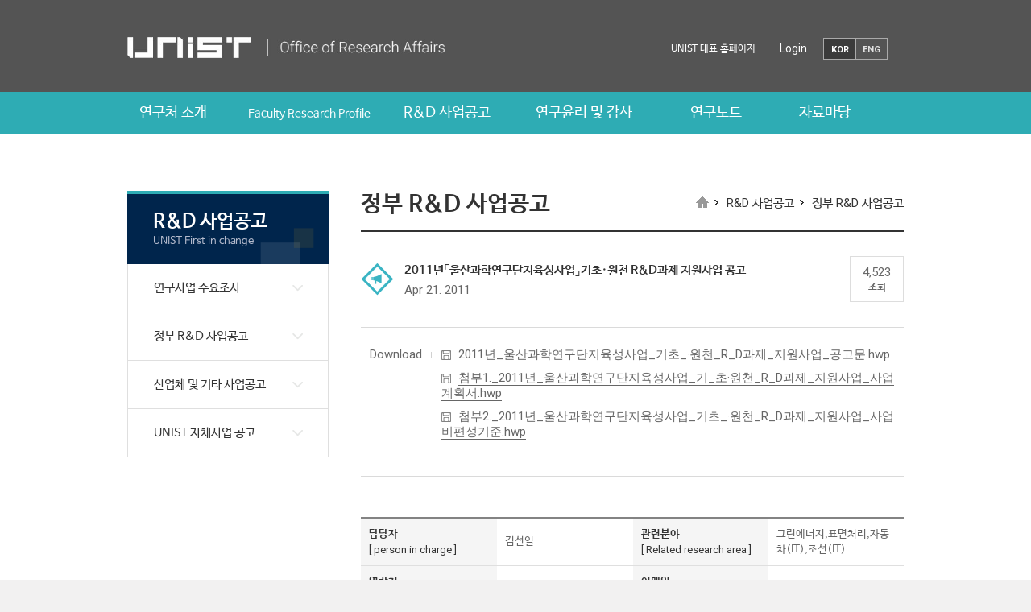

--- FILE ---
content_type: text/html; charset=UTF-8
request_url: https://research.unist.ac.kr/2011%EB%85%84%E3%80%8C%EC%9A%B8%EC%82%B0%EA%B3%BC%ED%95%99%EC%97%B0%EA%B5%AC%EB%8B%A8%EC%A7%80%EC%9C%A1%EC%84%B1%EC%82%AC%EC%97%85%E3%80%8D%EA%B8%B0%EC%B4%88%C2%B7%EC%9B%90%EC%B2%9C-rd%EA%B3%BC/?c=&keyword=&pageds=0&pp=10&b_s=&c=&comp=?eng
body_size: 12501
content:
<!DOCTYPE html>
<html dir="ltr" lang="ko-KR" prefix="og: https://ogp.me/ns#" class="no-js">
<head>
    <meta http-equiv="X-UA-Compatible" content="IE=edge,chrome=1">
    <meta name="viewport" content="width=device-width, initial-scale=1, maximum-scale=2">
    <meta name="format-detection" content="telephone=no">
    <meta charset="UTF-8">
    
    <link rel="shortcut icon" href="https://research.unist.ac.kr/wp-content/themes/research/images/favicon.ico">
    <link rel="stylesheet" href="https://research.unist.ac.kr/wp-content/themes/research/template.css?v=20260105015846" type="text/css" media="all">
                <link rel="stylesheet" href="https://research.unist.ac.kr/wp-content/themes/research/css/template/print.css" type="text/css" media="print">
        <link rel="profile" href="http://gmpg.org/xfn/11">
            <link rel="pingback" href="https://research.unist.ac.kr/xmlrpc.php">
        
		<!-- All in One SEO 4.4.7.1 - aioseo.com -->
		<title>2011년「울산과학연구단지육성사업」기초·원천 R&amp;D과제 지원사업 공고 - 유니스트 연구처</title>
		<meta name="description" content="1. 사업목적 o 울산지역 산업과 연계된 원천기술 R&amp;D의 역량강화를 위한 융합과학기술개발 지원 2. 지원규모 : 총 350,000천원 3. 지원분야 : 그린에너지(신소재, 이차전지, 원전, 전기자동차), 표면처리(접합기술), 자동차(IT), 조선(IT) 4. 지원기간 : 2년 이내 5. 지원계획 o `11년 원천기술 및 응용기술 연구개발 지원사업 : 총 200,000천원(건당 5천만 내외/년간) o `11년 기업부설연구소 유치 및 활성화 지원사업 : 총 150,000천원(건단" />
		<meta name="robots" content="max-image-preview:large" />
		<link rel="canonical" href="https://research.unist.ac.kr/2011%eb%85%84%e3%80%8c%ec%9a%b8%ec%82%b0%ea%b3%bc%ed%95%99%ec%97%b0%ea%b5%ac%eb%8b%a8%ec%a7%80%ec%9c%a1%ec%84%b1%ec%82%ac%ec%97%85%e3%80%8d%ea%b8%b0%ec%b4%88%c2%b7%ec%9b%90%ec%b2%9c-rd%ea%b3%bc/" />
		<meta name="generator" content="All in One SEO (AIOSEO) 4.4.7.1" />
		<meta property="og:locale" content="ko_KR" />
		<meta property="og:site_name" content="유니스트 연구처 - 다른 워드프레스 사이트" />
		<meta property="og:type" content="article" />
		<meta property="og:title" content="2011년「울산과학연구단지육성사업」기초·원천 R&amp;D과제 지원사업 공고 - 유니스트 연구처" />
		<meta property="og:description" content="1. 사업목적 o 울산지역 산업과 연계된 원천기술 R&amp;D의 역량강화를 위한 융합과학기술개발 지원 2. 지원규모 : 총 350,000천원 3. 지원분야 : 그린에너지(신소재, 이차전지, 원전, 전기자동차), 표면처리(접합기술), 자동차(IT), 조선(IT) 4. 지원기간 : 2년 이내 5. 지원계획 o `11년 원천기술 및 응용기술 연구개발 지원사업 : 총 200,000천원(건당 5천만 내외/년간) o `11년 기업부설연구소 유치 및 활성화 지원사업 : 총 150,000천원(건단" />
		<meta property="og:url" content="https://research.unist.ac.kr/2011%eb%85%84%e3%80%8c%ec%9a%b8%ec%82%b0%ea%b3%bc%ed%95%99%ec%97%b0%ea%b5%ac%eb%8b%a8%ec%a7%80%ec%9c%a1%ec%84%b1%ec%82%ac%ec%97%85%e3%80%8d%ea%b8%b0%ec%b4%88%c2%b7%ec%9b%90%ec%b2%9c-rd%ea%b3%bc/" />
		<meta property="article:published_time" content="2011-04-21T14:39:32+00:00" />
		<meta property="article:modified_time" content="2011-04-21T14:39:32+00:00" />
		<meta name="twitter:card" content="summary_large_image" />
		<meta name="twitter:title" content="2011년「울산과학연구단지육성사업」기초·원천 R&amp;D과제 지원사업 공고 - 유니스트 연구처" />
		<meta name="twitter:description" content="1. 사업목적 o 울산지역 산업과 연계된 원천기술 R&amp;D의 역량강화를 위한 융합과학기술개발 지원 2. 지원규모 : 총 350,000천원 3. 지원분야 : 그린에너지(신소재, 이차전지, 원전, 전기자동차), 표면처리(접합기술), 자동차(IT), 조선(IT) 4. 지원기간 : 2년 이내 5. 지원계획 o `11년 원천기술 및 응용기술 연구개발 지원사업 : 총 200,000천원(건당 5천만 내외/년간) o `11년 기업부설연구소 유치 및 활성화 지원사업 : 총 150,000천원(건단" />
		<script type="application/ld+json" class="aioseo-schema">
			{"@context":"https:\/\/schema.org","@graph":[{"@type":"BlogPosting","@id":"https:\/\/research.unist.ac.kr\/2011%eb%85%84%e3%80%8c%ec%9a%b8%ec%82%b0%ea%b3%bc%ed%95%99%ec%97%b0%ea%b5%ac%eb%8b%a8%ec%a7%80%ec%9c%a1%ec%84%b1%ec%82%ac%ec%97%85%e3%80%8d%ea%b8%b0%ec%b4%88%c2%b7%ec%9b%90%ec%b2%9c-rd%ea%b3%bc\/#blogposting","name":"2011\ub144\u300c\uc6b8\uc0b0\uacfc\ud559\uc5f0\uad6c\ub2e8\uc9c0\uc721\uc131\uc0ac\uc5c5\u300d\uae30\ucd08\u00b7\uc6d0\ucc9c R&D\uacfc\uc81c \uc9c0\uc6d0\uc0ac\uc5c5 \uacf5\uace0 - \uc720\ub2c8\uc2a4\ud2b8 \uc5f0\uad6c\ucc98","headline":"2011\ub144\u300c\uc6b8\uc0b0\uacfc\ud559\uc5f0\uad6c\ub2e8\uc9c0\uc721\uc131\uc0ac\uc5c5\u300d\uae30\ucd08\u00b7\uc6d0\ucc9c R&#038;D\uacfc\uc81c \uc9c0\uc6d0\uc0ac\uc5c5 \uacf5\uace0","author":{"@id":"https:\/\/research.unist.ac.kr\/author\/unistrep\/#author"},"publisher":{"@id":"https:\/\/research.unist.ac.kr\/#organization"},"datePublished":"2011-04-21T14:39:32+09:00","dateModified":"2011-04-21T14:39:32+09:00","inLanguage":"ko-KR","mainEntityOfPage":{"@id":"https:\/\/research.unist.ac.kr\/2011%eb%85%84%e3%80%8c%ec%9a%b8%ec%82%b0%ea%b3%bc%ed%95%99%ec%97%b0%ea%b5%ac%eb%8b%a8%ec%a7%80%ec%9c%a1%ec%84%b1%ec%82%ac%ec%97%85%e3%80%8d%ea%b8%b0%ec%b4%88%c2%b7%ec%9b%90%ec%b2%9c-rd%ea%b3%bc\/#webpage"},"isPartOf":{"@id":"https:\/\/research.unist.ac.kr\/2011%eb%85%84%e3%80%8c%ec%9a%b8%ec%82%b0%ea%b3%bc%ed%95%99%ec%97%b0%ea%b5%ac%eb%8b%a8%ec%a7%80%ec%9c%a1%ec%84%b1%ec%82%ac%ec%97%85%e3%80%8d%ea%b8%b0%ec%b4%88%c2%b7%ec%9b%90%ec%b2%9c-rd%ea%b3%bc\/#webpage"},"articleSection":"\uc815\ubd80 R&amp;D \uc0ac\uc5c5\uacf5\uace0"},{"@type":"BreadcrumbList","@id":"https:\/\/research.unist.ac.kr\/2011%eb%85%84%e3%80%8c%ec%9a%b8%ec%82%b0%ea%b3%bc%ed%95%99%ec%97%b0%ea%b5%ac%eb%8b%a8%ec%a7%80%ec%9c%a1%ec%84%b1%ec%82%ac%ec%97%85%e3%80%8d%ea%b8%b0%ec%b4%88%c2%b7%ec%9b%90%ec%b2%9c-rd%ea%b3%bc\/#breadcrumblist","itemListElement":[{"@type":"ListItem","@id":"https:\/\/research.unist.ac.kr\/#listItem","position":1,"item":{"@type":"WebPage","@id":"https:\/\/research.unist.ac.kr\/","name":"\ud648","description":"\ub2e4\ub978 \uc6cc\ub4dc\ud504\ub808\uc2a4 \uc0ac\uc774\ud2b8","url":"https:\/\/research.unist.ac.kr\/"},"nextItem":"https:\/\/research.unist.ac.kr\/2011%eb%85%84%e3%80%8c%ec%9a%b8%ec%82%b0%ea%b3%bc%ed%95%99%ec%97%b0%ea%b5%ac%eb%8b%a8%ec%a7%80%ec%9c%a1%ec%84%b1%ec%82%ac%ec%97%85%e3%80%8d%ea%b8%b0%ec%b4%88%c2%b7%ec%9b%90%ec%b2%9c-rd%ea%b3%bc\/#listItem"},{"@type":"ListItem","@id":"https:\/\/research.unist.ac.kr\/2011%eb%85%84%e3%80%8c%ec%9a%b8%ec%82%b0%ea%b3%bc%ed%95%99%ec%97%b0%ea%b5%ac%eb%8b%a8%ec%a7%80%ec%9c%a1%ec%84%b1%ec%82%ac%ec%97%85%e3%80%8d%ea%b8%b0%ec%b4%88%c2%b7%ec%9b%90%ec%b2%9c-rd%ea%b3%bc\/#listItem","position":2,"item":{"@type":"WebPage","@id":"https:\/\/research.unist.ac.kr\/2011%eb%85%84%e3%80%8c%ec%9a%b8%ec%82%b0%ea%b3%bc%ed%95%99%ec%97%b0%ea%b5%ac%eb%8b%a8%ec%a7%80%ec%9c%a1%ec%84%b1%ec%82%ac%ec%97%85%e3%80%8d%ea%b8%b0%ec%b4%88%c2%b7%ec%9b%90%ec%b2%9c-rd%ea%b3%bc\/","name":"2011\ub144\u300c\uc6b8\uc0b0\uacfc\ud559\uc5f0\uad6c\ub2e8\uc9c0\uc721\uc131\uc0ac\uc5c5\u300d\uae30\ucd08\u00b7\uc6d0\ucc9c R&D\uacfc\uc81c \uc9c0\uc6d0\uc0ac\uc5c5 \uacf5\uace0","description":"1. \uc0ac\uc5c5\ubaa9\uc801 o \uc6b8\uc0b0\uc9c0\uc5ed \uc0b0\uc5c5\uacfc \uc5f0\uacc4\ub41c \uc6d0\ucc9c\uae30\uc220 R&D\uc758 \uc5ed\ub7c9\uac15\ud654\ub97c \uc704\ud55c \uc735\ud569\uacfc\ud559\uae30\uc220\uac1c\ubc1c \uc9c0\uc6d0 2. \uc9c0\uc6d0\uaddc\ubaa8 : \ucd1d 350,000\ucc9c\uc6d0 3. \uc9c0\uc6d0\ubd84\uc57c : \uadf8\ub9b0\uc5d0\ub108\uc9c0(\uc2e0\uc18c\uc7ac, \uc774\ucc28\uc804\uc9c0, \uc6d0\uc804, \uc804\uae30\uc790\ub3d9\ucc28), \ud45c\uba74\ucc98\ub9ac(\uc811\ud569\uae30\uc220), \uc790\ub3d9\ucc28(IT), \uc870\uc120(IT) 4. \uc9c0\uc6d0\uae30\uac04 : 2\ub144 \uc774\ub0b4 5. \uc9c0\uc6d0\uacc4\ud68d o `11\ub144 \uc6d0\ucc9c\uae30\uc220 \ubc0f \uc751\uc6a9\uae30\uc220 \uc5f0\uad6c\uac1c\ubc1c \uc9c0\uc6d0\uc0ac\uc5c5 : \ucd1d 200,000\ucc9c\uc6d0(\uac74\ub2f9 5\ucc9c\ub9cc \ub0b4\uc678\/\ub144\uac04) o `11\ub144 \uae30\uc5c5\ubd80\uc124\uc5f0\uad6c\uc18c \uc720\uce58 \ubc0f \ud65c\uc131\ud654 \uc9c0\uc6d0\uc0ac\uc5c5 : \ucd1d 150,000\ucc9c\uc6d0(\uac74\ub2e8","url":"https:\/\/research.unist.ac.kr\/2011%eb%85%84%e3%80%8c%ec%9a%b8%ec%82%b0%ea%b3%bc%ed%95%99%ec%97%b0%ea%b5%ac%eb%8b%a8%ec%a7%80%ec%9c%a1%ec%84%b1%ec%82%ac%ec%97%85%e3%80%8d%ea%b8%b0%ec%b4%88%c2%b7%ec%9b%90%ec%b2%9c-rd%ea%b3%bc\/"},"previousItem":"https:\/\/research.unist.ac.kr\/#listItem"}]},{"@type":"Organization","@id":"https:\/\/research.unist.ac.kr\/#organization","name":"\uc720\ub2c8\uc2a4\ud2b8 \uc5f0\uad6c\ucc98","url":"https:\/\/research.unist.ac.kr\/"},{"@type":"Person","@id":"https:\/\/research.unist.ac.kr\/author\/unistrep\/#author","url":"https:\/\/research.unist.ac.kr\/author\/unistrep\/","name":"admin","image":{"@type":"ImageObject","@id":"https:\/\/research.unist.ac.kr\/2011%eb%85%84%e3%80%8c%ec%9a%b8%ec%82%b0%ea%b3%bc%ed%95%99%ec%97%b0%ea%b5%ac%eb%8b%a8%ec%a7%80%ec%9c%a1%ec%84%b1%ec%82%ac%ec%97%85%e3%80%8d%ea%b8%b0%ec%b4%88%c2%b7%ec%9b%90%ec%b2%9c-rd%ea%b3%bc\/#authorImage","url":"https:\/\/secure.gravatar.com\/avatar\/702296e36ffab6247230c2c1d4657379?s=96&d=mm&r=g","width":96,"height":96,"caption":"admin"}},{"@type":"WebPage","@id":"https:\/\/research.unist.ac.kr\/2011%eb%85%84%e3%80%8c%ec%9a%b8%ec%82%b0%ea%b3%bc%ed%95%99%ec%97%b0%ea%b5%ac%eb%8b%a8%ec%a7%80%ec%9c%a1%ec%84%b1%ec%82%ac%ec%97%85%e3%80%8d%ea%b8%b0%ec%b4%88%c2%b7%ec%9b%90%ec%b2%9c-rd%ea%b3%bc\/#webpage","url":"https:\/\/research.unist.ac.kr\/2011%eb%85%84%e3%80%8c%ec%9a%b8%ec%82%b0%ea%b3%bc%ed%95%99%ec%97%b0%ea%b5%ac%eb%8b%a8%ec%a7%80%ec%9c%a1%ec%84%b1%ec%82%ac%ec%97%85%e3%80%8d%ea%b8%b0%ec%b4%88%c2%b7%ec%9b%90%ec%b2%9c-rd%ea%b3%bc\/","name":"2011\ub144\u300c\uc6b8\uc0b0\uacfc\ud559\uc5f0\uad6c\ub2e8\uc9c0\uc721\uc131\uc0ac\uc5c5\u300d\uae30\ucd08\u00b7\uc6d0\ucc9c R&D\uacfc\uc81c \uc9c0\uc6d0\uc0ac\uc5c5 \uacf5\uace0 - \uc720\ub2c8\uc2a4\ud2b8 \uc5f0\uad6c\ucc98","description":"1. \uc0ac\uc5c5\ubaa9\uc801 o \uc6b8\uc0b0\uc9c0\uc5ed \uc0b0\uc5c5\uacfc \uc5f0\uacc4\ub41c \uc6d0\ucc9c\uae30\uc220 R&D\uc758 \uc5ed\ub7c9\uac15\ud654\ub97c \uc704\ud55c \uc735\ud569\uacfc\ud559\uae30\uc220\uac1c\ubc1c \uc9c0\uc6d0 2. \uc9c0\uc6d0\uaddc\ubaa8 : \ucd1d 350,000\ucc9c\uc6d0 3. \uc9c0\uc6d0\ubd84\uc57c : \uadf8\ub9b0\uc5d0\ub108\uc9c0(\uc2e0\uc18c\uc7ac, \uc774\ucc28\uc804\uc9c0, \uc6d0\uc804, \uc804\uae30\uc790\ub3d9\ucc28), \ud45c\uba74\ucc98\ub9ac(\uc811\ud569\uae30\uc220), \uc790\ub3d9\ucc28(IT), \uc870\uc120(IT) 4. \uc9c0\uc6d0\uae30\uac04 : 2\ub144 \uc774\ub0b4 5. \uc9c0\uc6d0\uacc4\ud68d o `11\ub144 \uc6d0\ucc9c\uae30\uc220 \ubc0f \uc751\uc6a9\uae30\uc220 \uc5f0\uad6c\uac1c\ubc1c \uc9c0\uc6d0\uc0ac\uc5c5 : \ucd1d 200,000\ucc9c\uc6d0(\uac74\ub2f9 5\ucc9c\ub9cc \ub0b4\uc678\/\ub144\uac04) o `11\ub144 \uae30\uc5c5\ubd80\uc124\uc5f0\uad6c\uc18c \uc720\uce58 \ubc0f \ud65c\uc131\ud654 \uc9c0\uc6d0\uc0ac\uc5c5 : \ucd1d 150,000\ucc9c\uc6d0(\uac74\ub2e8","inLanguage":"ko-KR","isPartOf":{"@id":"https:\/\/research.unist.ac.kr\/#website"},"breadcrumb":{"@id":"https:\/\/research.unist.ac.kr\/2011%eb%85%84%e3%80%8c%ec%9a%b8%ec%82%b0%ea%b3%bc%ed%95%99%ec%97%b0%ea%b5%ac%eb%8b%a8%ec%a7%80%ec%9c%a1%ec%84%b1%ec%82%ac%ec%97%85%e3%80%8d%ea%b8%b0%ec%b4%88%c2%b7%ec%9b%90%ec%b2%9c-rd%ea%b3%bc\/#breadcrumblist"},"author":{"@id":"https:\/\/research.unist.ac.kr\/author\/unistrep\/#author"},"creator":{"@id":"https:\/\/research.unist.ac.kr\/author\/unistrep\/#author"},"datePublished":"2011-04-21T14:39:32+09:00","dateModified":"2011-04-21T14:39:32+09:00"},{"@type":"WebSite","@id":"https:\/\/research.unist.ac.kr\/#website","url":"https:\/\/research.unist.ac.kr\/","name":"\uc720\ub2c8\uc2a4\ud2b8 \uc5f0\uad6c\ucc98","description":"\ub2e4\ub978 \uc6cc\ub4dc\ud504\ub808\uc2a4 \uc0ac\uc774\ud2b8","inLanguage":"ko-KR","publisher":{"@id":"https:\/\/research.unist.ac.kr\/#organization"}}]}
		</script>
		<!-- All in One SEO -->

<link rel='dns-prefetch' href='//fonts.googleapis.com' />
<link rel="alternate" type="application/rss+xml" title="유니스트 연구처 &raquo; 2011년「울산과학연구단지육성사업」기초·원천 R&#038;D과제 지원사업 공고 댓글 피드" href="https://research.unist.ac.kr/2011%eb%85%84%e3%80%8c%ec%9a%b8%ec%82%b0%ea%b3%bc%ed%95%99%ec%97%b0%ea%b5%ac%eb%8b%a8%ec%a7%80%ec%9c%a1%ec%84%b1%ec%82%ac%ec%97%85%e3%80%8d%ea%b8%b0%ec%b4%88%c2%b7%ec%9b%90%ec%b2%9c-rd%ea%b3%bc/feed/" />
<link rel='stylesheet' id='wp-block-library-css' href='https://research.unist.ac.kr/wp-includes/css/dist/block-library/style.min.css?ver=6.2.2' type='text/css' media='all' />
<link rel='stylesheet' id='classic-theme-styles-css' href='https://research.unist.ac.kr/wp-includes/css/classic-themes.min.css?ver=6.2.2' type='text/css' media='all' />
<style id='global-styles-inline-css' type='text/css'>
body{--wp--preset--color--black: #000000;--wp--preset--color--cyan-bluish-gray: #abb8c3;--wp--preset--color--white: #ffffff;--wp--preset--color--pale-pink: #f78da7;--wp--preset--color--vivid-red: #cf2e2e;--wp--preset--color--luminous-vivid-orange: #ff6900;--wp--preset--color--luminous-vivid-amber: #fcb900;--wp--preset--color--light-green-cyan: #7bdcb5;--wp--preset--color--vivid-green-cyan: #00d084;--wp--preset--color--pale-cyan-blue: #8ed1fc;--wp--preset--color--vivid-cyan-blue: #0693e3;--wp--preset--color--vivid-purple: #9b51e0;--wp--preset--gradient--vivid-cyan-blue-to-vivid-purple: linear-gradient(135deg,rgba(6,147,227,1) 0%,rgb(155,81,224) 100%);--wp--preset--gradient--light-green-cyan-to-vivid-green-cyan: linear-gradient(135deg,rgb(122,220,180) 0%,rgb(0,208,130) 100%);--wp--preset--gradient--luminous-vivid-amber-to-luminous-vivid-orange: linear-gradient(135deg,rgba(252,185,0,1) 0%,rgba(255,105,0,1) 100%);--wp--preset--gradient--luminous-vivid-orange-to-vivid-red: linear-gradient(135deg,rgba(255,105,0,1) 0%,rgb(207,46,46) 100%);--wp--preset--gradient--very-light-gray-to-cyan-bluish-gray: linear-gradient(135deg,rgb(238,238,238) 0%,rgb(169,184,195) 100%);--wp--preset--gradient--cool-to-warm-spectrum: linear-gradient(135deg,rgb(74,234,220) 0%,rgb(151,120,209) 20%,rgb(207,42,186) 40%,rgb(238,44,130) 60%,rgb(251,105,98) 80%,rgb(254,248,76) 100%);--wp--preset--gradient--blush-light-purple: linear-gradient(135deg,rgb(255,206,236) 0%,rgb(152,150,240) 100%);--wp--preset--gradient--blush-bordeaux: linear-gradient(135deg,rgb(254,205,165) 0%,rgb(254,45,45) 50%,rgb(107,0,62) 100%);--wp--preset--gradient--luminous-dusk: linear-gradient(135deg,rgb(255,203,112) 0%,rgb(199,81,192) 50%,rgb(65,88,208) 100%);--wp--preset--gradient--pale-ocean: linear-gradient(135deg,rgb(255,245,203) 0%,rgb(182,227,212) 50%,rgb(51,167,181) 100%);--wp--preset--gradient--electric-grass: linear-gradient(135deg,rgb(202,248,128) 0%,rgb(113,206,126) 100%);--wp--preset--gradient--midnight: linear-gradient(135deg,rgb(2,3,129) 0%,rgb(40,116,252) 100%);--wp--preset--duotone--dark-grayscale: url('#wp-duotone-dark-grayscale');--wp--preset--duotone--grayscale: url('#wp-duotone-grayscale');--wp--preset--duotone--purple-yellow: url('#wp-duotone-purple-yellow');--wp--preset--duotone--blue-red: url('#wp-duotone-blue-red');--wp--preset--duotone--midnight: url('#wp-duotone-midnight');--wp--preset--duotone--magenta-yellow: url('#wp-duotone-magenta-yellow');--wp--preset--duotone--purple-green: url('#wp-duotone-purple-green');--wp--preset--duotone--blue-orange: url('#wp-duotone-blue-orange');--wp--preset--font-size--small: 13px;--wp--preset--font-size--medium: 20px;--wp--preset--font-size--large: 36px;--wp--preset--font-size--x-large: 42px;--wp--preset--spacing--20: 0.44rem;--wp--preset--spacing--30: 0.67rem;--wp--preset--spacing--40: 1rem;--wp--preset--spacing--50: 1.5rem;--wp--preset--spacing--60: 2.25rem;--wp--preset--spacing--70: 3.38rem;--wp--preset--spacing--80: 5.06rem;--wp--preset--shadow--natural: 6px 6px 9px rgba(0, 0, 0, 0.2);--wp--preset--shadow--deep: 12px 12px 50px rgba(0, 0, 0, 0.4);--wp--preset--shadow--sharp: 6px 6px 0px rgba(0, 0, 0, 0.2);--wp--preset--shadow--outlined: 6px 6px 0px -3px rgba(255, 255, 255, 1), 6px 6px rgba(0, 0, 0, 1);--wp--preset--shadow--crisp: 6px 6px 0px rgba(0, 0, 0, 1);}:where(.is-layout-flex){gap: 0.5em;}body .is-layout-flow > .alignleft{float: left;margin-inline-start: 0;margin-inline-end: 2em;}body .is-layout-flow > .alignright{float: right;margin-inline-start: 2em;margin-inline-end: 0;}body .is-layout-flow > .aligncenter{margin-left: auto !important;margin-right: auto !important;}body .is-layout-constrained > .alignleft{float: left;margin-inline-start: 0;margin-inline-end: 2em;}body .is-layout-constrained > .alignright{float: right;margin-inline-start: 2em;margin-inline-end: 0;}body .is-layout-constrained > .aligncenter{margin-left: auto !important;margin-right: auto !important;}body .is-layout-constrained > :where(:not(.alignleft):not(.alignright):not(.alignfull)){max-width: var(--wp--style--global--content-size);margin-left: auto !important;margin-right: auto !important;}body .is-layout-constrained > .alignwide{max-width: var(--wp--style--global--wide-size);}body .is-layout-flex{display: flex;}body .is-layout-flex{flex-wrap: wrap;align-items: center;}body .is-layout-flex > *{margin: 0;}:where(.wp-block-columns.is-layout-flex){gap: 2em;}.has-black-color{color: var(--wp--preset--color--black) !important;}.has-cyan-bluish-gray-color{color: var(--wp--preset--color--cyan-bluish-gray) !important;}.has-white-color{color: var(--wp--preset--color--white) !important;}.has-pale-pink-color{color: var(--wp--preset--color--pale-pink) !important;}.has-vivid-red-color{color: var(--wp--preset--color--vivid-red) !important;}.has-luminous-vivid-orange-color{color: var(--wp--preset--color--luminous-vivid-orange) !important;}.has-luminous-vivid-amber-color{color: var(--wp--preset--color--luminous-vivid-amber) !important;}.has-light-green-cyan-color{color: var(--wp--preset--color--light-green-cyan) !important;}.has-vivid-green-cyan-color{color: var(--wp--preset--color--vivid-green-cyan) !important;}.has-pale-cyan-blue-color{color: var(--wp--preset--color--pale-cyan-blue) !important;}.has-vivid-cyan-blue-color{color: var(--wp--preset--color--vivid-cyan-blue) !important;}.has-vivid-purple-color{color: var(--wp--preset--color--vivid-purple) !important;}.has-black-background-color{background-color: var(--wp--preset--color--black) !important;}.has-cyan-bluish-gray-background-color{background-color: var(--wp--preset--color--cyan-bluish-gray) !important;}.has-white-background-color{background-color: var(--wp--preset--color--white) !important;}.has-pale-pink-background-color{background-color: var(--wp--preset--color--pale-pink) !important;}.has-vivid-red-background-color{background-color: var(--wp--preset--color--vivid-red) !important;}.has-luminous-vivid-orange-background-color{background-color: var(--wp--preset--color--luminous-vivid-orange) !important;}.has-luminous-vivid-amber-background-color{background-color: var(--wp--preset--color--luminous-vivid-amber) !important;}.has-light-green-cyan-background-color{background-color: var(--wp--preset--color--light-green-cyan) !important;}.has-vivid-green-cyan-background-color{background-color: var(--wp--preset--color--vivid-green-cyan) !important;}.has-pale-cyan-blue-background-color{background-color: var(--wp--preset--color--pale-cyan-blue) !important;}.has-vivid-cyan-blue-background-color{background-color: var(--wp--preset--color--vivid-cyan-blue) !important;}.has-vivid-purple-background-color{background-color: var(--wp--preset--color--vivid-purple) !important;}.has-black-border-color{border-color: var(--wp--preset--color--black) !important;}.has-cyan-bluish-gray-border-color{border-color: var(--wp--preset--color--cyan-bluish-gray) !important;}.has-white-border-color{border-color: var(--wp--preset--color--white) !important;}.has-pale-pink-border-color{border-color: var(--wp--preset--color--pale-pink) !important;}.has-vivid-red-border-color{border-color: var(--wp--preset--color--vivid-red) !important;}.has-luminous-vivid-orange-border-color{border-color: var(--wp--preset--color--luminous-vivid-orange) !important;}.has-luminous-vivid-amber-border-color{border-color: var(--wp--preset--color--luminous-vivid-amber) !important;}.has-light-green-cyan-border-color{border-color: var(--wp--preset--color--light-green-cyan) !important;}.has-vivid-green-cyan-border-color{border-color: var(--wp--preset--color--vivid-green-cyan) !important;}.has-pale-cyan-blue-border-color{border-color: var(--wp--preset--color--pale-cyan-blue) !important;}.has-vivid-cyan-blue-border-color{border-color: var(--wp--preset--color--vivid-cyan-blue) !important;}.has-vivid-purple-border-color{border-color: var(--wp--preset--color--vivid-purple) !important;}.has-vivid-cyan-blue-to-vivid-purple-gradient-background{background: var(--wp--preset--gradient--vivid-cyan-blue-to-vivid-purple) !important;}.has-light-green-cyan-to-vivid-green-cyan-gradient-background{background: var(--wp--preset--gradient--light-green-cyan-to-vivid-green-cyan) !important;}.has-luminous-vivid-amber-to-luminous-vivid-orange-gradient-background{background: var(--wp--preset--gradient--luminous-vivid-amber-to-luminous-vivid-orange) !important;}.has-luminous-vivid-orange-to-vivid-red-gradient-background{background: var(--wp--preset--gradient--luminous-vivid-orange-to-vivid-red) !important;}.has-very-light-gray-to-cyan-bluish-gray-gradient-background{background: var(--wp--preset--gradient--very-light-gray-to-cyan-bluish-gray) !important;}.has-cool-to-warm-spectrum-gradient-background{background: var(--wp--preset--gradient--cool-to-warm-spectrum) !important;}.has-blush-light-purple-gradient-background{background: var(--wp--preset--gradient--blush-light-purple) !important;}.has-blush-bordeaux-gradient-background{background: var(--wp--preset--gradient--blush-bordeaux) !important;}.has-luminous-dusk-gradient-background{background: var(--wp--preset--gradient--luminous-dusk) !important;}.has-pale-ocean-gradient-background{background: var(--wp--preset--gradient--pale-ocean) !important;}.has-electric-grass-gradient-background{background: var(--wp--preset--gradient--electric-grass) !important;}.has-midnight-gradient-background{background: var(--wp--preset--gradient--midnight) !important;}.has-small-font-size{font-size: var(--wp--preset--font-size--small) !important;}.has-medium-font-size{font-size: var(--wp--preset--font-size--medium) !important;}.has-large-font-size{font-size: var(--wp--preset--font-size--large) !important;}.has-x-large-font-size{font-size: var(--wp--preset--font-size--x-large) !important;}
.wp-block-navigation a:where(:not(.wp-element-button)){color: inherit;}
:where(.wp-block-columns.is-layout-flex){gap: 2em;}
.wp-block-pullquote{font-size: 1.5em;line-height: 1.6;}
</style>
<link rel='stylesheet' id='contact-form-7-css' href='https://research.unist.ac.kr/wp-content/plugins/contact-form-7/includes/css/styles.css?ver=4.3.1' type='text/css' media='all' />
<link rel='stylesheet' id='dashicons-css' href='https://research.unist.ac.kr/wp-includes/css/dashicons.min.css?ver=6.2.2' type='text/css' media='all' />
<link rel='stylesheet' id='post-views-counter-frontend-css' href='https://research.unist.ac.kr/wp-content/plugins/post-views-counter/css/frontend.min.css?ver=1.3.13' type='text/css' media='all' />
<link rel='stylesheet' id='twentysixteen-fonts-css' href='https://fonts.googleapis.com/css?family=Montserrat%3A400%2C700%7CInconsolata%3A400&#038;subset=latin%2Clatin-ext' type='text/css' media='all' />
<link rel='stylesheet' id='genericons-css' href='https://research.unist.ac.kr/wp-content/themes/research/genericons/genericons.css?ver=3.4.1' type='text/css' media='all' />
<link rel='stylesheet' id='twentysixteen-style-css' href='https://research.unist.ac.kr/wp-content/themes/research/style.css?ver=6.2.2' type='text/css' media='all' />
<!--[if lt IE 10]>
<link rel='stylesheet' id='twentysixteen-ie-css' href='https://research.unist.ac.kr/wp-content/themes/research/css/ie.css?ver=20150930' type='text/css' media='all' />
<![endif]-->
<!--[if lt IE 9]>
<link rel='stylesheet' id='twentysixteen-ie8-css' href='https://research.unist.ac.kr/wp-content/themes/research/css/ie8.css?ver=20151230' type='text/css' media='all' />
<![endif]-->
<!--[if lt IE 8]>
<link rel='stylesheet' id='twentysixteen-ie7-css' href='https://research.unist.ac.kr/wp-content/themes/research/css/ie7.css?ver=20150930' type='text/css' media='all' />
<![endif]-->
<script type='text/javascript' src='https://research.unist.ac.kr/wp-includes/js/jquery/jquery.min.js?ver=3.6.4' id='jquery-core-js'></script>
<script type='text/javascript' src='https://research.unist.ac.kr/wp-includes/js/jquery/jquery-migrate.min.js?ver=3.4.0' id='jquery-migrate-js'></script>
<script type='text/javascript' src='https://research.unist.ac.kr/wp-includes/js/jquery/ui/core.min.js?ver=1.13.2' id='jquery-ui-core-js'></script>
<script type='text/javascript' src='https://research.unist.ac.kr/wp-includes/js/jquery/ui/mouse.min.js?ver=1.13.2' id='jquery-ui-mouse-js'></script>
<script type='text/javascript' src='https://research.unist.ac.kr/wp-includes/js/jquery/ui/sortable.min.js?ver=1.13.2' id='jquery-ui-sortable-js'></script>
<script type='text/javascript' src='https://research.unist.ac.kr/wp-includes/js/jquery/ui/resizable.min.js?ver=1.13.2' id='jquery-ui-resizable-js'></script>
<script type='text/javascript' src='https://research.unist.ac.kr/wp-content/plugins/advanced-custom-fields-pro/assets/js/acf-input.min.js?ver=5.8.3' id='acf-input-js'></script>
<script type='text/javascript' src='https://research.unist.ac.kr/wp-content/plugins/advanced-custom-fields-pro/pro/assets/js/acf-pro-input.min.js?ver=5.8.3' id='acf-pro-input-js'></script>
<script type='text/javascript' src='https://research.unist.ac.kr/wp-content/themes/research/js/acf.js?ver=2.0.0' id='acf_custom_js-js'></script>
<!--[if lt IE 9]>
<script type='text/javascript' src='https://research.unist.ac.kr/wp-content/themes/research/js/html5.js?ver=3.7.3' id='twentysixteen-html5-js'></script>
<![endif]-->
<link rel="https://api.w.org/" href="https://research.unist.ac.kr/wp-json/" /><link rel="alternate" type="application/json" href="https://research.unist.ac.kr/wp-json/wp/v2/posts/2257" /><link rel="EditURI" type="application/rsd+xml" title="RSD" href="https://research.unist.ac.kr/xmlrpc.php?rsd" />
<link rel="wlwmanifest" type="application/wlwmanifest+xml" href="https://research.unist.ac.kr/wp-includes/wlwmanifest.xml" />
<meta name="generator" content="WordPress 6.2.2" />
<link rel='shortlink' href='https://research.unist.ac.kr/?p=2257' />
<link rel="alternate" type="application/json+oembed" href="https://research.unist.ac.kr/wp-json/oembed/1.0/embed?url=https%3A%2F%2Fresearch.unist.ac.kr%2F2011%25eb%2585%2584%25e3%2580%258c%25ec%259a%25b8%25ec%2582%25b0%25ea%25b3%25bc%25ed%2595%2599%25ec%2597%25b0%25ea%25b5%25ac%25eb%258b%25a8%25ec%25a7%2580%25ec%259c%25a1%25ec%2584%25b1%25ec%2582%25ac%25ec%2597%2585%25e3%2580%258d%25ea%25b8%25b0%25ec%25b4%2588%25c2%25b7%25ec%259b%2590%25ec%25b2%259c-rd%25ea%25b3%25bc%2F" />
<link rel="alternate" type="text/xml+oembed" href="https://research.unist.ac.kr/wp-json/oembed/1.0/embed?url=https%3A%2F%2Fresearch.unist.ac.kr%2F2011%25eb%2585%2584%25e3%2580%258c%25ec%259a%25b8%25ec%2582%25b0%25ea%25b3%25bc%25ed%2595%2599%25ec%2597%25b0%25ea%25b5%25ac%25eb%258b%25a8%25ec%25a7%2580%25ec%259c%25a1%25ec%2584%25b1%25ec%2582%25ac%25ec%2597%2585%25e3%2580%258d%25ea%25b8%25b0%25ec%25b4%2588%25c2%25b7%25ec%259b%2590%25ec%25b2%259c-rd%25ea%25b3%25bc%2F&#038;format=xml" />
</head>
<body class="post-template-default single single-post postid-2257 single-format-standard">
<div class="site_warp Array">
    <div class="site_boxcontainer">
        <div class="mobile_bg_itembox"></div>
        <!-- 모바일 네비 -->
        <div class="mobile_navi_box">
            <div class="box_container">
                <!-- 모바일 네비카테고리 -->
                <div class="mobile_navi"><div class="menu-main_menu-container"><ul id="menu-main_menu" class="menu"><li id="menu-item-32062" class="navi_one menu-item menu-item-type-post_type menu-item-object-page menu-item-has-children menu-item-32062"><a href="https://research.unist.ac.kr/office_research/c_research_greeting/">연구처 소개</a>
<ul class="sub-menu">
	<li id="menu-item-32027" class="menu-item menu-item-type-post_type menu-item-object-page menu-item-32027"><a href="https://research.unist.ac.kr/office_research/c_research_greeting/">인사말</a></li>
	<li id="menu-item-35579" class="menu-item menu-item-type-custom menu-item-object-custom menu-item-35579"><a href="https://research.unist.ac.kr/office_research/divisions/organization/">부서안내</a></li>
	<li id="menu-item-32025" class="menu-item menu-item-type-post_type menu-item-object-page menu-item-32025"><a href="https://research.unist.ac.kr/office_research/divisions/departmental-business-guide/">부서별 업무안내</a></li>
	<li id="menu-item-32026" class="menu-item menu-item-type-post_type menu-item-object-page menu-item-32026"><a href="https://research.unist.ac.kr/office_research/directions/">오시는 길</a></li>
</ul>
</li>
<li id="menu-item-32116" class="navi_two menu-item menu-item-type-post_type menu-item-object-page menu-item-has-children menu-item-32116"><a href="https://research.unist.ac.kr/faculty-research-profile/">Faculty Research Profile</a>
<ul class="sub-menu">
	<li id="menu-item-32117" class="menu-item menu-item-type-post_type menu-item-object-page menu-item-32117"><a href="https://research.unist.ac.kr/faculty-research-profile/faculty-list/">Faculty List</a></li>
</ul>
</li>
<li id="menu-item-32010" class="navi_three menu-item menu-item-type-post_type menu-item-object-page menu-item-has-children menu-item-32010"><a href="https://research.unist.ac.kr/research-project/">R&#038;D 사업공고</a>
<ul class="sub-menu">
	<li id="menu-item-32066" class="menu-item menu-item-type-post_type menu-item-object-page menu-item-32066"><a href="https://research.unist.ac.kr/research-project/research-project-demand-survey/">연구사업 수요조사</a></li>
	<li id="menu-item-32011" class="menu-item menu-item-type-post_type menu-item-object-page menu-item-32011"><a href="https://research.unist.ac.kr/research-project/%ec%a0%95%eb%b6%80-rd-%ec%82%ac%ec%97%85%ea%b3%b5%ea%b3%a0/">정부 R&#038;D 사업공고</a></li>
	<li id="menu-item-32012" class="menu-item menu-item-type-post_type menu-item-object-page menu-item-32012"><a href="https://research.unist.ac.kr/research-project/%ec%82%b0%ec%97%85%ec%b2%b4-%eb%b0%8f-%ea%b8%b0%ed%83%80-%ec%82%ac%ec%97%85%ea%b3%b5%ea%b3%a0/">산업체 및 기타 사업공고</a></li>
	<li id="menu-item-32013" class="menu-item menu-item-type-post_type menu-item-object-page menu-item-32013"><a href="https://research.unist.ac.kr/research-project/unist-%ec%9e%90%ec%b2%b4%ec%82%ac%ec%97%85-%ea%b3%b5%ea%b3%a0/">UNIST 자체사업 공고</a></li>
</ul>
</li>
<li id="menu-item-32321" class="navi_five menu-item menu-item-type-post_type menu-item-object-page menu-item-has-children menu-item-32321"><a href="https://research.unist.ac.kr/research-information/research-ethics/research-committee-intro/">연구윤리 및 감사</a>
<ul class="sub-menu">
	<li id="menu-item-32318" class="menu-item menu-item-type-post_type menu-item-object-page menu-item-has-children menu-item-32318"><a href="https://research.unist.ac.kr/research-information/research-ethics/research-committee-intro/">연구윤리</a>
	<ul class="sub-menu">
		<li id="menu-item-11732" class="menu-item menu-item-type-post_type menu-item-object-page menu-item-11732"><a href="https://research.unist.ac.kr/research-information/research-ethics/research-committee-intro/">연구윤리진실성위원회</a></li>
		<li id="menu-item-11804" class="menu-item menu-item-type-post_type menu-item-object-page menu-item-11804"><a href="https://research.unist.ac.kr/research-information/research-ethics/%ec%b2%98%eb%a6%ac%ec%a0%88%ec%b0%a8/">처리절차</a></li>
		<li id="menu-item-11735" class="menu-item menu-item-type-post_type menu-item-object-page menu-item-11735"><a href="https://research.unist.ac.kr/research-information/research-ethics/">연구윤리 관련 자료</a></li>
		<li id="menu-item-27911" class="menu-item menu-item-type-post_type menu-item-object-page menu-item-27911"><a href="https://research.unist.ac.kr/research-information/%ec%a3%bc%ec%9d%98%ed%95%b4%ec%95%bc%ed%95%a0-%ed%95%99%ed%9a%8c%ed%95%99%ec%88%a0%ec%a7%80/">주의해야할 학회/학술지</a></li>
		<li id="menu-item-14920" class="menu-item menu-item-type-post_type menu-item-object-page menu-item-14920"><a href="https://research.unist.ac.kr/research-information/research-ethicsresearch-committee-intro/report-abuse-contact/">연구윤리부정행위 제보하기</a></li>
	</ul>
</li>
	<li id="menu-item-32320" class="menu-item menu-item-type-post_type menu-item-object-page menu-item-has-children menu-item-32320"><a href="https://research.unist.ac.kr/research-information/%ec%97%b0%ea%b5%ac%eb%b3%b4%ec%95%88/security-research/%ec%97%b0%ea%b5%ac%eb%b3%b4%ec%95%88%ec%9c%84%ec%9b%90%ed%9a%8c/">연구보안</a>
	<ul class="sub-menu">
		<li id="menu-item-11733" class="menu-item menu-item-type-post_type menu-item-object-page menu-item-11733"><a href="https://research.unist.ac.kr/research-information/%ec%97%b0%ea%b5%ac%eb%b3%b4%ec%95%88/security-research/%ec%97%b0%ea%b5%ac%eb%b3%b4%ec%95%88%ec%9c%84%ec%9b%90%ed%9a%8c/">연구보안관리심의위원회</a></li>
		<li id="menu-item-11734" class="menu-item menu-item-type-post_type menu-item-object-page menu-item-11734"><a href="https://research.unist.ac.kr/research-information/%ec%97%b0%ea%b5%ac%eb%b3%b4%ec%95%88/security-research/">연구보안 관련 자료</a></li>
	</ul>
</li>
	<li id="menu-item-37854" class="menu-item menu-item-type-post_type menu-item-object-page menu-item-has-children menu-item-37854"><a href="https://research.unist.ac.kr/research-information/inadequate-enforcement/">부적정집행</a>
	<ul class="sub-menu">
		<li id="menu-item-37856" class="menu-item menu-item-type-post_type menu-item-object-page menu-item-37856"><a href="https://research.unist.ac.kr/research-information/inadequate-enforcement/report-inappropriate-to-enforce/">부적정집행 신고</a></li>
	</ul>
</li>
</ul>
</li>
<li id="menu-item-32063" class="navi_four menu-item menu-item-type-post_type menu-item-object-page menu-item-has-children menu-item-32063"><a href="https://research.unist.ac.kr/research_note/research_note_intro/">연구노트</a>
<ul class="sub-menu">
	<li id="menu-item-32022" class="menu-item menu-item-type-post_type menu-item-object-page menu-item-32022"><a href="https://research.unist.ac.kr/research_note/research_note_intro/">연구노트 소개</a></li>
	<li id="menu-item-32015" class="menu-item menu-item-type-post_type menu-item-object-page menu-item-32015"><a href="https://research.unist.ac.kr/research_note/regulation/">관련규정</a></li>
	<li id="menu-item-33170" class="menu-item menu-item-type-post_type menu-item-object-page menu-item-33170"><a href="https://research.unist.ac.kr/research_note/issued-guidance/issuance_procedure/">발급안내</a></li>
	<li id="menu-item-32016" class="menu-item menu-item-type-post_type menu-item-object-page menu-item-32016"><a href="https://research.unist.ac.kr/research_note/reading-guide/">대여안내</a></li>
	<li id="menu-item-32018" class="menu-item menu-item-type-post_type menu-item-object-page menu-item-32018"><a href="https://research.unist.ac.kr/research_note/return_process/">반납안내</a></li>
</ul>
</li>
<li id="menu-item-32333" class="navi_six menu-item menu-item-type-post_type menu-item-object-page menu-item-has-children menu-item-32333"><a href="https://research.unist.ac.kr/community/general-notice/notice/">자료마당</a>
<ul class="sub-menu">
	<li id="menu-item-32038" class="menu-item menu-item-type-post_type menu-item-object-page menu-item-has-children menu-item-32038"><a href="https://research.unist.ac.kr/community/general-notice/notice/">공지사항</a>
	<ul class="sub-menu">
		<li id="menu-item-34103" class="menu-item menu-item-type-post_type menu-item-object-page menu-item-34103"><a href="https://research.unist.ac.kr/community/general-notice/notice/">일반공지</a></li>
		<li id="menu-item-34102" class="menu-item menu-item-type-post_type menu-item-object-page menu-item-34102"><a href="https://research.unist.ac.kr/community/general-notice/newsletter/">뉴스레터</a></li>
		<li id="menu-item-37820" class="menu-item menu-item-type-post_type menu-item-object-page menu-item-37820"><a href="https://research.unist.ac.kr/community/general-notice/%ec%97%b0%ea%b5%ac%ed%96%89%ec%a0%95-%ec%a0%84%eb%ac%b8%ea%b0%80-%ec%9d%b8%ec%a6%9d%ec%a0%9c%eb%8f%84/">연구행정 전문가 인증제도</a></li>
	</ul>
</li>
	<li id="menu-item-32028" class="menu-item menu-item-type-post_type menu-item-object-page menu-item-32028"><a href="https://research.unist.ac.kr/community/faq/">자주 묻는 질문</a></li>
	<li id="menu-item-32039" class="menu-item menu-item-type-post_type menu-item-object-page menu-item-has-children menu-item-32039"><a href="https://research.unist.ac.kr/reference/web_site/">관련사이트</a>
	<ul class="sub-menu">
		<li id="menu-item-32035" class="menu-item menu-item-type-post_type menu-item-object-page menu-item-32035"><a href="https://research.unist.ac.kr/reference/web_site/professional-organizations/">주요 정부기관</a></li>
		<li id="menu-item-32034" class="menu-item menu-item-type-post_type menu-item-object-page menu-item-32034"><a href="https://research.unist.ac.kr/reference/web_site/industry/">정부투자기관</a></li>
		<li id="menu-item-32032" class="menu-item menu-item-type-post_type menu-item-object-page menu-item-32032"><a href="https://research.unist.ac.kr/reference/web_site/ministry/">정부출연기관</a></li>
	</ul>
</li>
</ul>
</li>
</ul></div></div>
                <!-- .모바일 네비카테고리 -->
                <!-- 유저 박스 -->
                <div class="mobile_user">
                    <ul>
                                                <li><a href="/sso/s-login.php">Login</a></li>
                                        <li><a href="http://unist-kor.unist.ac.kr">UNIST 대표 홈페이지</a></li>
                    </ul>
                </div>
                <!-- .유저 박스 -->
                                <!-- 국영문 링크 -->
                <div class="m_language">
                    <ul>

                        <li class="btn_kor active"><a href="https://research.unist.ac.kr/2011%EB%85%84%E3%80%8C%EC%9A%B8%EC%82%B0%EA%B3%BC%ED%95%99%EC%97%B0%EA%B5%AC%EB%8B%A8%EC%A7%80%EC%9C%A1%EC%84%B1%EC%82%AC%EC%97%85%E3%80%8D%EA%B8%B0%EC%B4%88%C2%B7%EC%9B%90%EC%B2%9C-rd%EA%B3%BC/?c=&amp;keyword=&amp;pageds=0&amp;pp=10&amp;b_s=&amp;c=&amp;comp=">KOR</a></li>
                        <li class="btn_eng"><a href="/en/">ENG</a></li>

                    </ul>
                </div>
                <!-- .국영문 링크 -->
            </div>
        </div>
        <!-- .모바일 네비 -->
        <div id="page" class="site">
            <div class="site-inner">
                <!--<a class="skip-link screen-reader-text" href="#content">콘텐츠로 바로가기</a>-->

                <div id="masthead" class="site-header" role="banner">
                    <!-- 모바일서치 -->
                    <div class="mobile_search_wrap">
                        <div class="m_searchform">
                            <label for="s">Search</label>
                            <input type="text" value="" id="s" name="s" class="textfield" placeholder="Search" accesskey="s">
                            <input type="submit" id="m_Ssearch_top" class="button" value="Search" title="검색하기">
                            <a class="m_close" href="#;" title="닫기">닫기</a>
                        </div>
                    </div>
                    <!-- .모바일서치 -->
                    <div class="header_wrap">
                        <div class="box_container">
                            <button class="navi_btn" type="button"><span class="bar"></span><span class="bar"></span><span class="bar"></span></button>
                            <!-- top -->
                            <div class="top_box">
                                <h1 class="logo">
                                    <a class="unist_logo" href="http://unist-kor.unist.ac.kr/" target="_blank"><img src="/wp-content/themes/research/images/unist_logo.jpg" alt="UNIST"></a>
                                    <a class="research_logo" href="https://research.unist.ac.kr/"><img src="/wp-content/themes/research/images/research_logo.jpg" alt="연구처" /></a>
                                </h1>
                                <!-- 유저 링크 -->
                                <div class="user_box">
                                    <ul>
                                        <li class="u_linkitem"><a href="http://unist-kor.unist.ac.kr/" target="_blank">UNIST 대표 홈페이지</a></li>
                                                                                    <!-- li><a href="https://portal.unist.ac.kr/irj/portal">Login</a></li -->
                                            <!-- li><a href="/sso/filter.php?redirect_to=https://research.unist.ac.kr/2011%EB%85%84%E3%80%8C%EC%9A%B8%EC%82%B0%EA%B3%BC%ED%95%99%EC%97%B0%EA%B5%AC%EB%8B%A8%EC%A7%80%EC%9C%A1%EC%84%B1%EC%82%AC%EC%97%85%E3%80%8D%EA%B8%B0%EC%B4%88%C2%B7%EC%9B%90%EC%B2%9C-rd%EA%B3%BC/?c=&amp;keyword=&amp;pageds=0&amp;pp=10&amp;b_s=&amp;c=&amp;comp=?eng">Login</a></li -->
                                            <li><a href="/sso/s-login.php">Login</a></li>
                                            <!-- li class="last"><a href="#;">Join</a></li -->
                                                                            </ul>
                                </div>
                                <!-- .유저 링크 -->
                                <!-- 국영문 링크 -->
                                <div class="lang_box">
                                    <ul>
                                        <li class="kor active"><a href="https://research.unist.ac.kr/2011%EB%85%84%E3%80%8C%EC%9A%B8%EC%82%B0%EA%B3%BC%ED%95%99%EC%97%B0%EA%B5%AC%EB%8B%A8%EC%A7%80%EC%9C%A1%EC%84%B1%EC%82%AC%EC%97%85%E3%80%8D%EA%B8%B0%EC%B4%88%C2%B7%EC%9B%90%EC%B2%9C-rd%EA%B3%BC/?c=&amp;keyword=&amp;pageds=0&amp;pp=10&amp;b_s=&amp;c=&amp;comp=">KOR</a></li>
                                        <li class="eng"><a href="/en/">ENG</a></li>

                                    </ul>
                                </div>
                                <!-- .국영문 링크 -->
                                <!-- 이전사이트가기 -->
                                <!--<div class="sitelink_box"><a href="http://airc.unist.ac.kr/main/index.php" target="_blank">이전사이트로 바로가기<i class="icon_item"></i></a></div>-->
                                <!-- .이전사이트가기 -->
                            </div>
                            <!-- .top -->
                            <!-- bottom -->
                                                            <div class="bottom_box">
                                    <div class="header_navi"><div class="menu-main_menu-container"><ul id="menu-main_menu-1" class="menu"><li class="navi_one menu-item menu-item-type-post_type menu-item-object-page menu-item-has-children menu-item-32062"><a href="https://research.unist.ac.kr/office_research/c_research_greeting/">연구처 소개</a>
<ul class="sub-menu">
	<li class="menu-item menu-item-type-post_type menu-item-object-page menu-item-32027"><a href="https://research.unist.ac.kr/office_research/c_research_greeting/">인사말</a></li>
	<li class="menu-item menu-item-type-custom menu-item-object-custom menu-item-35579"><a href="https://research.unist.ac.kr/office_research/divisions/organization/">부서안내</a></li>
	<li class="menu-item menu-item-type-post_type menu-item-object-page menu-item-32025"><a href="https://research.unist.ac.kr/office_research/divisions/departmental-business-guide/">부서별 업무안내</a></li>
	<li class="menu-item menu-item-type-post_type menu-item-object-page menu-item-32026"><a href="https://research.unist.ac.kr/office_research/directions/">오시는 길</a></li>
</ul>
</li>
<li class="navi_two menu-item menu-item-type-post_type menu-item-object-page menu-item-has-children menu-item-32116"><a href="https://research.unist.ac.kr/faculty-research-profile/">Faculty Research Profile</a>
<ul class="sub-menu">
	<li class="menu-item menu-item-type-post_type menu-item-object-page menu-item-32117"><a href="https://research.unist.ac.kr/faculty-research-profile/faculty-list/">Faculty List</a></li>
</ul>
</li>
<li class="navi_three menu-item menu-item-type-post_type menu-item-object-page menu-item-has-children menu-item-32010"><a href="https://research.unist.ac.kr/research-project/">R&#038;D 사업공고</a>
<ul class="sub-menu">
	<li class="menu-item menu-item-type-post_type menu-item-object-page menu-item-32066"><a href="https://research.unist.ac.kr/research-project/research-project-demand-survey/">연구사업 수요조사</a></li>
	<li class="menu-item menu-item-type-post_type menu-item-object-page menu-item-32011"><a href="https://research.unist.ac.kr/research-project/%ec%a0%95%eb%b6%80-rd-%ec%82%ac%ec%97%85%ea%b3%b5%ea%b3%a0/">정부 R&#038;D 사업공고</a></li>
	<li class="menu-item menu-item-type-post_type menu-item-object-page menu-item-32012"><a href="https://research.unist.ac.kr/research-project/%ec%82%b0%ec%97%85%ec%b2%b4-%eb%b0%8f-%ea%b8%b0%ed%83%80-%ec%82%ac%ec%97%85%ea%b3%b5%ea%b3%a0/">산업체 및 기타 사업공고</a></li>
	<li class="menu-item menu-item-type-post_type menu-item-object-page menu-item-32013"><a href="https://research.unist.ac.kr/research-project/unist-%ec%9e%90%ec%b2%b4%ec%82%ac%ec%97%85-%ea%b3%b5%ea%b3%a0/">UNIST 자체사업 공고</a></li>
</ul>
</li>
<li class="navi_five menu-item menu-item-type-post_type menu-item-object-page menu-item-has-children menu-item-32321"><a href="https://research.unist.ac.kr/research-information/research-ethics/research-committee-intro/">연구윤리 및 감사</a>
<ul class="sub-menu">
	<li class="menu-item menu-item-type-post_type menu-item-object-page menu-item-has-children menu-item-32318"><a href="https://research.unist.ac.kr/research-information/research-ethics/research-committee-intro/">연구윤리</a>
	<ul class="sub-menu">
		<li class="menu-item menu-item-type-post_type menu-item-object-page menu-item-11732"><a href="https://research.unist.ac.kr/research-information/research-ethics/research-committee-intro/">연구윤리진실성위원회</a></li>
		<li class="menu-item menu-item-type-post_type menu-item-object-page menu-item-11804"><a href="https://research.unist.ac.kr/research-information/research-ethics/%ec%b2%98%eb%a6%ac%ec%a0%88%ec%b0%a8/">처리절차</a></li>
		<li class="menu-item menu-item-type-post_type menu-item-object-page menu-item-11735"><a href="https://research.unist.ac.kr/research-information/research-ethics/">연구윤리 관련 자료</a></li>
		<li class="menu-item menu-item-type-post_type menu-item-object-page menu-item-27911"><a href="https://research.unist.ac.kr/research-information/%ec%a3%bc%ec%9d%98%ed%95%b4%ec%95%bc%ed%95%a0-%ed%95%99%ed%9a%8c%ed%95%99%ec%88%a0%ec%a7%80/">주의해야할 학회/학술지</a></li>
		<li class="menu-item menu-item-type-post_type menu-item-object-page menu-item-14920"><a href="https://research.unist.ac.kr/research-information/research-ethicsresearch-committee-intro/report-abuse-contact/">연구윤리부정행위 제보하기</a></li>
	</ul>
</li>
	<li class="menu-item menu-item-type-post_type menu-item-object-page menu-item-has-children menu-item-32320"><a href="https://research.unist.ac.kr/research-information/%ec%97%b0%ea%b5%ac%eb%b3%b4%ec%95%88/security-research/%ec%97%b0%ea%b5%ac%eb%b3%b4%ec%95%88%ec%9c%84%ec%9b%90%ed%9a%8c/">연구보안</a>
	<ul class="sub-menu">
		<li class="menu-item menu-item-type-post_type menu-item-object-page menu-item-11733"><a href="https://research.unist.ac.kr/research-information/%ec%97%b0%ea%b5%ac%eb%b3%b4%ec%95%88/security-research/%ec%97%b0%ea%b5%ac%eb%b3%b4%ec%95%88%ec%9c%84%ec%9b%90%ed%9a%8c/">연구보안관리심의위원회</a></li>
		<li class="menu-item menu-item-type-post_type menu-item-object-page menu-item-11734"><a href="https://research.unist.ac.kr/research-information/%ec%97%b0%ea%b5%ac%eb%b3%b4%ec%95%88/security-research/">연구보안 관련 자료</a></li>
	</ul>
</li>
	<li class="menu-item menu-item-type-post_type menu-item-object-page menu-item-has-children menu-item-37854"><a href="https://research.unist.ac.kr/research-information/inadequate-enforcement/">부적정집행</a>
	<ul class="sub-menu">
		<li class="menu-item menu-item-type-post_type menu-item-object-page menu-item-37856"><a href="https://research.unist.ac.kr/research-information/inadequate-enforcement/report-inappropriate-to-enforce/">부적정집행 신고</a></li>
	</ul>
</li>
</ul>
</li>
<li class="navi_four menu-item menu-item-type-post_type menu-item-object-page menu-item-has-children menu-item-32063"><a href="https://research.unist.ac.kr/research_note/research_note_intro/">연구노트</a>
<ul class="sub-menu">
	<li class="menu-item menu-item-type-post_type menu-item-object-page menu-item-32022"><a href="https://research.unist.ac.kr/research_note/research_note_intro/">연구노트 소개</a></li>
	<li class="menu-item menu-item-type-post_type menu-item-object-page menu-item-32015"><a href="https://research.unist.ac.kr/research_note/regulation/">관련규정</a></li>
	<li class="menu-item menu-item-type-post_type menu-item-object-page menu-item-33170"><a href="https://research.unist.ac.kr/research_note/issued-guidance/issuance_procedure/">발급안내</a></li>
	<li class="menu-item menu-item-type-post_type menu-item-object-page menu-item-32016"><a href="https://research.unist.ac.kr/research_note/reading-guide/">대여안내</a></li>
	<li class="menu-item menu-item-type-post_type menu-item-object-page menu-item-32018"><a href="https://research.unist.ac.kr/research_note/return_process/">반납안내</a></li>
</ul>
</li>
<li class="navi_six menu-item menu-item-type-post_type menu-item-object-page menu-item-has-children menu-item-32333"><a href="https://research.unist.ac.kr/community/general-notice/notice/">자료마당</a>
<ul class="sub-menu">
	<li class="menu-item menu-item-type-post_type menu-item-object-page menu-item-has-children menu-item-32038"><a href="https://research.unist.ac.kr/community/general-notice/notice/">공지사항</a>
	<ul class="sub-menu">
		<li class="menu-item menu-item-type-post_type menu-item-object-page menu-item-34103"><a href="https://research.unist.ac.kr/community/general-notice/notice/">일반공지</a></li>
		<li class="menu-item menu-item-type-post_type menu-item-object-page menu-item-34102"><a href="https://research.unist.ac.kr/community/general-notice/newsletter/">뉴스레터</a></li>
		<li class="menu-item menu-item-type-post_type menu-item-object-page menu-item-37820"><a href="https://research.unist.ac.kr/community/general-notice/%ec%97%b0%ea%b5%ac%ed%96%89%ec%a0%95-%ec%a0%84%eb%ac%b8%ea%b0%80-%ec%9d%b8%ec%a6%9d%ec%a0%9c%eb%8f%84/">연구행정 전문가 인증제도</a></li>
	</ul>
</li>
	<li class="menu-item menu-item-type-post_type menu-item-object-page menu-item-32028"><a href="https://research.unist.ac.kr/community/faq/">자주 묻는 질문</a></li>
	<li class="menu-item menu-item-type-post_type menu-item-object-page menu-item-has-children menu-item-32039"><a href="https://research.unist.ac.kr/reference/web_site/">관련사이트</a>
	<ul class="sub-menu">
		<li class="menu-item menu-item-type-post_type menu-item-object-page menu-item-32035"><a href="https://research.unist.ac.kr/reference/web_site/professional-organizations/">주요 정부기관</a></li>
		<li class="menu-item menu-item-type-post_type menu-item-object-page menu-item-32034"><a href="https://research.unist.ac.kr/reference/web_site/industry/">정부투자기관</a></li>
		<li class="menu-item menu-item-type-post_type menu-item-object-page menu-item-32032"><a href="https://research.unist.ac.kr/reference/web_site/ministry/">정부출연기관</a></li>
	</ul>
</li>
</ul>
</li>
</ul></div></div>
                                </div>
                                                            <!-- .bottom -->
                        </div>
                    </div>

                </div><!-- .site-header -->

                                <!-- .상단 배너(자료실) -->
                <div id="content" class="site-content">
                                                            <div id="primary" class="content-area" >
                        <div id="main" class="site-main" role="main">

                            <article id="post-2257" class="post-2257 page type-page status-publish hentry">
                                                                    <div class="entry-header">
                                        <!-- 빵가루 -->
                                        <div class="breadcrumb">
                                            <ul>
                                                <li class="home"><a href="/"><span class="text">home</span><i class="icon_item"></i></a></li>
                                                                                                    <li><a href="https://research.unist.ac.kr/research-project/"><span class="category_item">R&amp;D 사업공고</span></a></li>
                                                                                                                                                                                                <li class="last"><a href="https://research.unist.ac.kr/category/research-project/project-suburbs-national-research-and-development-project/"><span class="category_item">정부 R&amp;D 사업공고</span></a></li>
                                            </ul>
                                        </div>
                                                                                    <!-- .빵가루 -->
                                            <h1 class="entry-title">정부 R&amp;D 사업공고</h1>
                                            <!-- 프린트버튼 -->
                                            <a class="print_btnbox" href="#;" onclick="window.print();">print</a>
                                            <!-- .프린트버튼 -->
                                        
                                    </div><!-- .entry-header -->
                                                                    <div class="entry-content">
	<!-- 메인 컨텐츠 -->
	<div class="single_box">
		<!-- 헤더 -->
		<div class="single_header">
			<div class="box_container">
				<div class="title_box">
					<h2>2011년「울산과학연구단지육성사업」기초·원천 R&#038;D과제 지원사업 공고</h2>
					<div class="date">Apr 21. 2011</div>
				</div>
				<div class="view_box"><span class="count">4,523</span><span class="text">조회</span></div>
			</div>
		</div>
		<!-- .헤더 -->
				<!-- 다운로드링크 -->
		<div class="download_box">
			<div class="box_container">
				<ul>
										<li class="file_li">
						<dl>
							<dt>Download</dt>
							<dd>
								<ul class="download_ul">
																		<li><a href="https://research.unist.ac.kr/wp-content/themes/research/inc/download_file.php?file_path=/wp-content/uploads/mi_file/0201/1917191884_z657Ej4F_2011B3E2_BFEFBBEAB0FAC7D0BFACB1B8B4DCC1F6C0B0BCBABBE7BEF7_B1E2C3CA_A1A4BFF8C3B5_R_DB0FAC1A6_C1F6BFF8BBE7BEF7_B0F8B0EDB9AE.hwp&file_ori=2011년_울산과학연구단지육성사업_기초_·원천_R_D과제_지원사업_공고문.hwp"><span class="icon_item"></span><span class="text">2011년_울산과학연구단지육성사업_기초_·원천_R_D과제_지원사업_공고문.hwp</span></a></li>
																				<li><a href="https://research.unist.ac.kr/wp-content/themes/research/inc/download_file.php?file_path=/wp-content/uploads/mi_file/0201/1917191884_UBaNGjMv_C3B7BACE1._2011B3E2_BFEFBBEAB0FAC7D0BFACB1B8B4DCC1F6C0B0BCBABBE7BEF7_B1E2_C3CAA1A4BFF8C3B5_R_DB0FAC1A6_C1F6BFF8BBE7BEF7_BBE7BEF7B0E8C8B9BCAD.hwp&file_ori=첨부1._2011년_울산과학연구단지육성사업_기_초·원천_R_D과제_지원사업_사업계획서.hwp"><span class="icon_item"></span><span class="text">첨부1._2011년_울산과학연구단지육성사업_기_초·원천_R_D과제_지원사업_사업계획서.hwp</span></a></li>
																				<li><a href="https://research.unist.ac.kr/wp-content/themes/research/inc/download_file.php?file_path=/wp-content/uploads/mi_file/0201/1917191884_YEb12eH3_C3B7BACE2._2011B3E2_BFEFBBEAB0FAC7D0BFACB1B8B4DCC1F6C0B0BCBABBE7BEF7_B1E2C3CA_A1A4BFF8C3B5_R_DB0FAC1A6_C1F6BFF8BBE7BEF7_BBE7BEF7BAF1C6EDBCBAB1E2C1D8.hwp&file_ori=첨부2._2011년_울산과학연구단지육성사업_기초_·원천_R_D과제_지원사업_사업비편성기준.hwp"><span class="icon_item"></span><span class="text">첨부2._2011년_울산과학연구단지육성사업_기초_·원천_R_D과제_지원사업_사업비편성기준.hwp</span></a></li>
																		</ul>
							</dd>
						</dl>
					</li>
														</ul>
			</div>
		</div>
		<!-- .다운로드링크 -->
				<!-- 싱글 테이블 -->
		<div class="single_tblbox">
		<table class="single_tbl" summary="신규사업공모 상세페이지 관련된 내용입니다.">
			<caption>신규사업공모</caption>
			<colgroup>
				<col style="width: 25%;">
				<col style="width: 25%;">
				<col style="width: 25%;">
				<col style="width: 25%;">
			</colgroup>
			<tbody>
				<tr>
					<th class="step1" scope="row"><span class="kor">담당자</span><span class="eng">[ person in charge ]</span></th>
					<td class="step2">김선일</td>
					<th class="step1" scope="row"><span class="kor">관련분야</span><span class="eng">[ Related research area ]</span></th>
					<td class="step2">그린에너지,표면처리,자동차(IT),조선(IT)</td>
				</tr>
				<tr>
					<th class="step1" scope="row"><span class="kor">연락처</span><span class="eng">[ Contacts ]</span></th>
					<td class="step2"></td>
					<th class="step1" scope="row"><span class="kor">이메일</span><span class="eng">[ E-mail ]</span></th>
					<td class="step2">sunny@unist.ac.kr</td>
				</tr>
				<tr>
					<th class="step1" scope="row"><span class="kor">부처명</span><span class="eng">[ Goverment department ]</span></th>
					<td class="step2">교육과학기술부</td>
					<th class="step1" scope="row"><span class="kor">공고기관</span><span class="eng">[ Announcing institute ]</span></th>
					<td class="step2">(재)울산테크노파크</td>
				</tr>
				<tr>
					<th class="step1" scope="row"><span class="kor">공고일</span><span class="eng">[ Announcement date ]</span></th>
					<td class="step2">2011.04.21</td>
					<th class="step1" scope="row"><span class="kor">접수마감일</span><span class="eng">[ Deadline ]</span></th>
					<td class="step2">2011.05.20</td>
				</tr>
				<tr>
					<th class="step1" scope="row" colspan="2"><span class="kor">연구지원팀 접수마감일</span><span class="eng">[ Deadline for Research supporting team ]</span></th>
					<td class="step3" colspan="2"></td>
				</tr>
			</tbody>
		</table>
		</div>
		<!-- .싱글 테이블 -->
		<!-- 싱글컨텐츠 -->
		<div class="single_content_box">
		<div class="print_pgbox"><a class="print_btnitem" href="#;" onclick="window.print();">print</a></div>
			<div class="box_container">
				<p><P><!--StartFragment--></P><br />
<P>1. 사업목적<BR>&nbsp;&nbsp; o&nbsp;울산지역 산업과 연계된 원천기술 R&amp;D의 역량강화를 위한 융합과학기술개발 지원</P><br />
<P>2. 지원규모 : 총 350,000천원</P><br />
<P>3. 지원분야 : 그린에너지(신소재, 이차전지, 원전, 전기자동차), 표면처리(접합기술), 자동차(IT), 조선(IT)</P><br />
<P>4. 지원기간 : 2년 이내</P><br />
<P>5. 지원계획 </P><br />
<P>&nbsp;&nbsp;&nbsp;o `11년 원천기술 및 응용기술 연구개발 지원사업 : 총 200,000천원(건당 5천만 내외/년간)</P><br />
<P>&nbsp;&nbsp;&nbsp;o `11년 기업부설연구소 유치 및 활성화 지원사업 : 총 150,000천원(건단 5천만 내외/년간)</P><br />
<P>6. 접수기간 : 2011년 5월 16일(월) ~ 5월 20일(금), 방문 및 우편접수(도착분에 한함)</P><br />
<P>7. 문&nbsp;&nbsp;&nbsp;&nbsp;&nbsp;의 : 황현태 팀장(T. 219-6662), 안성규 연구원(T. 219-6638)</P></p>
			</div>
		</div>
		<!-- .싱글컨텐츠 -->
	</div>
	<!-- 상세페이징 -->
	                <div class="single_paging">
            <ul class="paging_ul">
                <li class="prev">
                    <a href="https://research.unist.ac.kr/2011%eb%85%84%eb%8f%84-it%eb%aa%85%ed%92%88%ec%9d%b8%ec%9e%ac%ec%96%91%ec%84%b1-%ec%8b%a0%ea%b7%9c-%ec%82%ac%ec%97%85%ea%b3%84%ed%9a%8d-%ea%b3%b5%ea%b3%a0/?c=&keyword=&pageds=0&pp=10&b_s=&c=&comp=?eng">
                        <span class="icon_item"><span class="icon">prev</span></span>
                        <span class="text_box"><span class="text">2011년도 IT명품인재양성 신규 사업계획 공고</span></span>
                    </a>
                </li>
                <li class="next">
                    <a href="https://research.unist.ac.kr/2011%eb%85%84%eb%8f%84-%ea%b8%b0%ec%83%81%ec%82%b0%ec%97%85%ec%a7%80%ec%9b%90-%eb%b0%8f-%ed%99%9c%ec%9a%a9-%ea%b8%b0%ec%88%a0%ea%b0%9c%eb%b0%9c-%ec%82%ac%ec%97%85-2%ec%b0%a8-%ea%b3%b5%ea%b3%a0/?c=&keyword=&pageds=0&pp=10&b_s=&c=&comp=?eng">
                        <span class="icon_item"><span class="icon">next</span></span>
                        <span class="text_box"><span class="text">2011년도 기상산업지원 및 활용 기술개발 사업 2차 공고</span></span>
                    </a>
                </li>
            </ul>
        </div>
        <!-- 상세페이징 -->
        <!-- 목록보기 -->
        <div class="single_list_link"><a href="https://research.unist.ac.kr/research-project/project-suburbs-national-research-and-development-project/?c=&keyword=&paged=1&pp=10&b_s=&comp=?eng"><i class="icon_item"></i><span class="text">목&nbsp;&nbsp;&nbsp;&nbsp;록</span></a></div>
        <!--.목록보기 -->
        <!-- .메인 컨텐츠 -->
        </div>
        </article><!-- #post-## -->
    </div><!-- .site-main -->
<div id="secondary" class="sidebar widget-area" role="complementary">
<section id="nav_menu-2" class="widget widget_nav_menu">
<div class="menu-study-notes-container">
<ul id="menu-rd-%ec%82%ac%ec%97%85%ea%b3%b5%ea%b3%a0" class="menu"><li id="menu-item-32055" class="menu-item menu-item-type-post_type menu-item-object-page menu-item-has-children menu-item-32055"><a href="https://research.unist.ac.kr/research-project/">R&#038;D 사업공고</a>
<ul class="sub-menu">
	<li id="menu-item-32316" class="menu-item menu-item-type-post_type menu-item-object-page menu-item-32316"><a href="https://research.unist.ac.kr/research-project/research-project-demand-survey/">연구사업 수요조사</a></li>
	<li id="menu-item-32056" class="menu-item menu-item-type-post_type menu-item-object-page menu-item-32056"><a href="https://research.unist.ac.kr/research-project/%ec%a0%95%eb%b6%80-rd-%ec%82%ac%ec%97%85%ea%b3%b5%ea%b3%a0/">정부 R&#038;D 사업공고</a></li>
	<li id="menu-item-32057" class="menu-item menu-item-type-post_type menu-item-object-page menu-item-32057"><a href="https://research.unist.ac.kr/research-project/%ec%82%b0%ec%97%85%ec%b2%b4-%eb%b0%8f-%ea%b8%b0%ed%83%80-%ec%82%ac%ec%97%85%ea%b3%b5%ea%b3%a0/">산업체 및 기타 사업공고</a></li>
	<li id="menu-item-32058" class="menu-item menu-item-type-post_type menu-item-object-page menu-item-32058"><a href="https://research.unist.ac.kr/research-project/unist-%ec%9e%90%ec%b2%b4%ec%82%ac%ec%97%85-%ea%b3%b5%ea%b3%a0/">UNIST 자체사업 공고</a></li>
</ul>
</li>
</ul></div>
</section>
</div><!-- .sidebar .widget-area -->
    </div><!-- .content-area -->

		</div><!-- .site-content -->

		<div id="colophon" class="site-footer" role="contentinfo">
			<div class="footer_wrap">
				<!-- 푸터 컨텐츠박스 -->
				<div class="footer_contentbox">
					<div class="box_container">
						<!-- 컨텐츠박스 -->
						<div class="cont_box">
							<h1 class="footer_logo"><a href="https://research.unist.ac.kr/"><img src="https://research.unist.ac.kr/wp-content/themes/research/images/footer_logo.jpg" alt="UNIST" /></a></h1>
							<div class="link_navi">
																	<ul>
										<li><a href="https://unist-kor.unist.ac.kr/additional-info/%EA%B0%9C%EC%9D%B8%EC%A0%95%EB%B3%B4%EC%B2%98%EB%A6%AC%EB%B0%A9%EC%B9%A8/" target="_blank">개인정보처리방침</a></li>
										<li><a href="https://unist-kor.unist.ac.kr/additional-info/copyright-protection/" target="_blank">저작권보호</a></li>
										<li class="last"><a href="https://unist-kor.unist.ac.kr/additional-info/email-rejection/" target="_blank">이메일무단수집거부</a></li>
									</ul>
															</div>
							<div class="address_box">
																<ul>
									<li>44919 울산광역시 울주군 언양읍 유니스트길 50</li>
									<li>FAX : +82 52 217 1289</li>
									<li>E-Mail : <a href="mailto:Research-Management@unist.ac.kr">Research-Management@unist.ac.kr</a></li>
								</ul>
															</div>
							<div class="copyright">Copyright 2016 UNIST . All rights reserved</div>
						</div>
						<!-- .컨텐츠박스 -->
													<!-- 네비박스 -->
							<div class="footer_navibox">
								<div class="menu-main_menu-container"><ul id="menu-main_menu-2" class="footer_menu"><li class="navi_one menu-item menu-item-type-post_type menu-item-object-page menu-item-has-children menu-item-32062"><a href="https://research.unist.ac.kr/office_research/c_research_greeting/">연구처 소개</a>
<ul class="sub-menu">
	<li class="menu-item menu-item-type-post_type menu-item-object-page menu-item-32027"><a href="https://research.unist.ac.kr/office_research/c_research_greeting/">인사말</a></li>
	<li class="menu-item menu-item-type-custom menu-item-object-custom menu-item-35579"><a href="https://research.unist.ac.kr/office_research/divisions/organization/">부서안내</a></li>
	<li class="menu-item menu-item-type-post_type menu-item-object-page menu-item-32025"><a href="https://research.unist.ac.kr/office_research/divisions/departmental-business-guide/">부서별 업무안내</a></li>
	<li class="menu-item menu-item-type-post_type menu-item-object-page menu-item-32026"><a href="https://research.unist.ac.kr/office_research/directions/">오시는 길</a></li>
</ul>
</li>
<li class="navi_two menu-item menu-item-type-post_type menu-item-object-page menu-item-has-children menu-item-32116"><a href="https://research.unist.ac.kr/faculty-research-profile/">Faculty Research Profile</a>
<ul class="sub-menu">
	<li class="menu-item menu-item-type-post_type menu-item-object-page menu-item-32117"><a href="https://research.unist.ac.kr/faculty-research-profile/faculty-list/">Faculty List</a></li>
</ul>
</li>
<li class="navi_three menu-item menu-item-type-post_type menu-item-object-page menu-item-has-children menu-item-32010"><a href="https://research.unist.ac.kr/research-project/">R&#038;D 사업공고</a>
<ul class="sub-menu">
	<li class="menu-item menu-item-type-post_type menu-item-object-page menu-item-32066"><a href="https://research.unist.ac.kr/research-project/research-project-demand-survey/">연구사업 수요조사</a></li>
	<li class="menu-item menu-item-type-post_type menu-item-object-page menu-item-32011"><a href="https://research.unist.ac.kr/research-project/%ec%a0%95%eb%b6%80-rd-%ec%82%ac%ec%97%85%ea%b3%b5%ea%b3%a0/">정부 R&#038;D 사업공고</a></li>
	<li class="menu-item menu-item-type-post_type menu-item-object-page menu-item-32012"><a href="https://research.unist.ac.kr/research-project/%ec%82%b0%ec%97%85%ec%b2%b4-%eb%b0%8f-%ea%b8%b0%ed%83%80-%ec%82%ac%ec%97%85%ea%b3%b5%ea%b3%a0/">산업체 및 기타 사업공고</a></li>
	<li class="menu-item menu-item-type-post_type menu-item-object-page menu-item-32013"><a href="https://research.unist.ac.kr/research-project/unist-%ec%9e%90%ec%b2%b4%ec%82%ac%ec%97%85-%ea%b3%b5%ea%b3%a0/">UNIST 자체사업 공고</a></li>
</ul>
</li>
<li class="navi_five menu-item menu-item-type-post_type menu-item-object-page menu-item-has-children menu-item-32321"><a href="https://research.unist.ac.kr/research-information/research-ethics/research-committee-intro/">연구윤리 및 감사</a>
<ul class="sub-menu">
	<li class="menu-item menu-item-type-post_type menu-item-object-page menu-item-has-children menu-item-32318"><a href="https://research.unist.ac.kr/research-information/research-ethics/research-committee-intro/">연구윤리</a>
	<ul class="sub-menu">
		<li class="menu-item menu-item-type-post_type menu-item-object-page menu-item-11732"><a href="https://research.unist.ac.kr/research-information/research-ethics/research-committee-intro/">연구윤리진실성위원회</a></li>
		<li class="menu-item menu-item-type-post_type menu-item-object-page menu-item-11804"><a href="https://research.unist.ac.kr/research-information/research-ethics/%ec%b2%98%eb%a6%ac%ec%a0%88%ec%b0%a8/">처리절차</a></li>
		<li class="menu-item menu-item-type-post_type menu-item-object-page menu-item-11735"><a href="https://research.unist.ac.kr/research-information/research-ethics/">연구윤리 관련 자료</a></li>
		<li class="menu-item menu-item-type-post_type menu-item-object-page menu-item-27911"><a href="https://research.unist.ac.kr/research-information/%ec%a3%bc%ec%9d%98%ed%95%b4%ec%95%bc%ed%95%a0-%ed%95%99%ed%9a%8c%ed%95%99%ec%88%a0%ec%a7%80/">주의해야할 학회/학술지</a></li>
		<li class="menu-item menu-item-type-post_type menu-item-object-page menu-item-14920"><a href="https://research.unist.ac.kr/research-information/research-ethicsresearch-committee-intro/report-abuse-contact/">연구윤리부정행위 제보하기</a></li>
	</ul>
</li>
	<li class="menu-item menu-item-type-post_type menu-item-object-page menu-item-has-children menu-item-32320"><a href="https://research.unist.ac.kr/research-information/%ec%97%b0%ea%b5%ac%eb%b3%b4%ec%95%88/security-research/%ec%97%b0%ea%b5%ac%eb%b3%b4%ec%95%88%ec%9c%84%ec%9b%90%ed%9a%8c/">연구보안</a>
	<ul class="sub-menu">
		<li class="menu-item menu-item-type-post_type menu-item-object-page menu-item-11733"><a href="https://research.unist.ac.kr/research-information/%ec%97%b0%ea%b5%ac%eb%b3%b4%ec%95%88/security-research/%ec%97%b0%ea%b5%ac%eb%b3%b4%ec%95%88%ec%9c%84%ec%9b%90%ed%9a%8c/">연구보안관리심의위원회</a></li>
		<li class="menu-item menu-item-type-post_type menu-item-object-page menu-item-11734"><a href="https://research.unist.ac.kr/research-information/%ec%97%b0%ea%b5%ac%eb%b3%b4%ec%95%88/security-research/">연구보안 관련 자료</a></li>
	</ul>
</li>
	<li class="menu-item menu-item-type-post_type menu-item-object-page menu-item-has-children menu-item-37854"><a href="https://research.unist.ac.kr/research-information/inadequate-enforcement/">부적정집행</a>
	<ul class="sub-menu">
		<li class="menu-item menu-item-type-post_type menu-item-object-page menu-item-37856"><a href="https://research.unist.ac.kr/research-information/inadequate-enforcement/report-inappropriate-to-enforce/">부적정집행 신고</a></li>
	</ul>
</li>
</ul>
</li>
<li class="navi_four menu-item menu-item-type-post_type menu-item-object-page menu-item-has-children menu-item-32063"><a href="https://research.unist.ac.kr/research_note/research_note_intro/">연구노트</a>
<ul class="sub-menu">
	<li class="menu-item menu-item-type-post_type menu-item-object-page menu-item-32022"><a href="https://research.unist.ac.kr/research_note/research_note_intro/">연구노트 소개</a></li>
	<li class="menu-item menu-item-type-post_type menu-item-object-page menu-item-32015"><a href="https://research.unist.ac.kr/research_note/regulation/">관련규정</a></li>
	<li class="menu-item menu-item-type-post_type menu-item-object-page menu-item-33170"><a href="https://research.unist.ac.kr/research_note/issued-guidance/issuance_procedure/">발급안내</a></li>
	<li class="menu-item menu-item-type-post_type menu-item-object-page menu-item-32016"><a href="https://research.unist.ac.kr/research_note/reading-guide/">대여안내</a></li>
	<li class="menu-item menu-item-type-post_type menu-item-object-page menu-item-32018"><a href="https://research.unist.ac.kr/research_note/return_process/">반납안내</a></li>
</ul>
</li>
<li class="navi_six menu-item menu-item-type-post_type menu-item-object-page menu-item-has-children menu-item-32333"><a href="https://research.unist.ac.kr/community/general-notice/notice/">자료마당</a>
<ul class="sub-menu">
	<li class="menu-item menu-item-type-post_type menu-item-object-page menu-item-has-children menu-item-32038"><a href="https://research.unist.ac.kr/community/general-notice/notice/">공지사항</a>
	<ul class="sub-menu">
		<li class="menu-item menu-item-type-post_type menu-item-object-page menu-item-34103"><a href="https://research.unist.ac.kr/community/general-notice/notice/">일반공지</a></li>
		<li class="menu-item menu-item-type-post_type menu-item-object-page menu-item-34102"><a href="https://research.unist.ac.kr/community/general-notice/newsletter/">뉴스레터</a></li>
		<li class="menu-item menu-item-type-post_type menu-item-object-page menu-item-37820"><a href="https://research.unist.ac.kr/community/general-notice/%ec%97%b0%ea%b5%ac%ed%96%89%ec%a0%95-%ec%a0%84%eb%ac%b8%ea%b0%80-%ec%9d%b8%ec%a6%9d%ec%a0%9c%eb%8f%84/">연구행정 전문가 인증제도</a></li>
	</ul>
</li>
	<li class="menu-item menu-item-type-post_type menu-item-object-page menu-item-32028"><a href="https://research.unist.ac.kr/community/faq/">자주 묻는 질문</a></li>
	<li class="menu-item menu-item-type-post_type menu-item-object-page menu-item-has-children menu-item-32039"><a href="https://research.unist.ac.kr/reference/web_site/">관련사이트</a>
	<ul class="sub-menu">
		<li class="menu-item menu-item-type-post_type menu-item-object-page menu-item-32035"><a href="https://research.unist.ac.kr/reference/web_site/professional-organizations/">주요 정부기관</a></li>
		<li class="menu-item menu-item-type-post_type menu-item-object-page menu-item-32034"><a href="https://research.unist.ac.kr/reference/web_site/industry/">정부투자기관</a></li>
		<li class="menu-item menu-item-type-post_type menu-item-object-page menu-item-32032"><a href="https://research.unist.ac.kr/reference/web_site/ministry/">정부출연기관</a></li>
	</ul>
</li>
</ul>
</li>
</ul></div>							</div>
							<!-- .네비박스 -->
											</div>
				</div>
				<!-- .푸터 컨텐츠박스 -->
			</div>
		</div><!-- .site-footer -->
	</div><!-- .site-inner -->
</div><!-- .site -->

	<script>
	function getCookie_pop( name ) {
		var nameOfCookie = name + "=";
		var x = 0;
		while ( x <= document.cookie.length ) {
			var y = (x+nameOfCookie.length);
			if ( document.cookie.substring( x, y ) == nameOfCookie ) {
				if ( (endOfCookie=document.cookie.indexOf( ";", y )) == -1 )
					endOfCookie = document.cookie.length;
					return unescape( document.cookie.substring( y, endOfCookie ) );
			}
			x = document.cookie.indexOf( " ", x ) + 1;
			if ( x == 0 )
				break;
		}
		return "";
		}
		
				</script>
			<meta http-equiv="imagetoolbar" content="no"><!-- disable image toolbar (if any) -->
		<style>
			:root {
				-webkit-user-select: none;
				-webkit-touch-callout: none;
				-ms-user-select: none;
				-moz-user-select: none;
				user-select: none;
			}
		</style>
		<script type="text/javascript">
			/*<![CDATA[*/
			document.oncontextmenu = function(event) {
				if (event.target.tagName != 'INPUT' && event.target.tagName != 'TEXTAREA') {
					event.preventDefault();
				}
			};
			document.ondragstart = function() {
				if (event.target.tagName != 'INPUT' && event.target.tagName != 'TEXTAREA') {
					event.preventDefault();
				}
			};
			/*]]>*/
		</script>
		<script type='text/javascript' id='common_js-js-extra'>
/* <![CDATA[ */
var ajax_obj = {"admin_ajax":"https:\/\/research.unist.ac.kr\/wp-admin\/admin-ajax.php"};
/* ]]> */
</script>
<script type='text/javascript' src='https://research.unist.ac.kr/wp-content/themes/research/js/common.js?ver=20260105015846' id='common_js-js'></script>
<script type='text/javascript' src='https://research.unist.ac.kr/wp-content/plugins/contact-form-7/includes/js/jquery.form.min.js?ver=3.51.0-2014.06.20' id='jquery-form-js'></script>
<script type='text/javascript' id='contact-form-7-js-extra'>
/* <![CDATA[ */
var _wpcf7 = {"loaderUrl":"https:\/\/research.unist.ac.kr\/wp-content\/plugins\/contact-form-7\/images\/ajax-loader.gif","recaptchaEmpty":"Please verify that you are not a robot.","sending":"\ubcf4\ub0b4\ub294 \uc911..."};
/* ]]> */
</script>
<script type='text/javascript' src='https://research.unist.ac.kr/wp-content/plugins/contact-form-7/includes/js/scripts.js?ver=4.3.1' id='contact-form-7-js'></script>
<script type='text/javascript' src='https://research.unist.ac.kr/wp-content/themes/research/js/skip-link-focus-fix.js?ver=20151112' id='twentysixteen-skip-link-focus-fix-js'></script>
<script type='text/javascript' src='https://research.unist.ac.kr/wp-includes/js/comment-reply.min.js?ver=6.2.2' id='comment-reply-js'></script>
<script type='text/javascript' id='twentysixteen-script-js-extra'>
/* <![CDATA[ */
var screenReaderText = {"expand":"\ud558\uc704 \uba54\ub274 \ud655\uc7a5","collapse":"\ud558\uc704 \uba54\ub274 \ucd95\uc18c"};
/* ]]> */
</script>
<script type='text/javascript' src='https://research.unist.ac.kr/wp-content/themes/research/js/functions.js?ver=20151204' id='twentysixteen-script-js'></script>
		<script type="text/javascript">
			var bwpRecaptchaCallback = function() {
				// render all collected recaptcha instances
			};
		</script>

		<script src="https://www.google.com/recaptcha/api.js?onload=bwpRecaptchaCallback&#038;render=explicit" async defer></script>
</div>
</div>
</body>
</html>


--- FILE ---
content_type: text/css
request_url: https://research.unist.ac.kr/wp-content/themes/research/css/template/form.css?v=202408061308
body_size: 1832
content:
@charset "UTF-8";

/*=========================================================
  1. qna
=========================================================*/
.form_tbl tbody tr:first-child th,.form_tbl tbody tr:first-child td{border-top:solid 2px #8e8e8e;}
.form_tbl tbody th,.form_tbl tbody td{font-size: 13px; color:#666;text-align: left;line-height: 1.5em;padding:15px 20px;border-bottom: solid 1px #dfdfdf;}
.form_tbl tbody th *,.form_tbl tbody td *{font-size: 13px; color:#666;line-height: 1.5em;} 
.form_tbl tbody th{background: #f4f4f4;}
.form_tbl tbody th label{font-size:14px;color:#444;font-weight: bold;white-space: nowrap;}
.form_tbl tbody th label.necessary:after{content: "*";color:#2eacb4; margin-left:3px;font-weight: normal;}

/*  인풋
=========================================================*/
.form_tbl tbody .input_box.text_box{border:solid 1px #d0d0d0;line-height: 0;padding:6px 10px;width:100%;}
.form_tbl tbody .input_box.text_box input{width:100%; font-size:13px; color:#666;line-height: 16px; height: 16px;}
/*placeholder*/
.form_tbl tbody input_box.text_box input:-ms-input-placeholder {font-size: 14px; color:#d1d1d1;line-height: 16px;}
.form_tbl tbody input_box.text_box input::-webkit-input-placeholder {font-size: 14px; color:#d1d1d1;line-height: 16px;}
.form_tbl tbody input_box.text_box input:-moz-placeholder {font-size: 14px; color:#d1d1d1;line-height: 16px;} 
.form_tbl tbody input_box.text_box input::-moz-placeholder {font-size: 14px; color:#d1d1d1;line-height: 16px;}
.form_tbl tbody td .bold_text{color:#333;}

/*  셀렉트박스
=========================================================*/
.form_tbl .select_viewbox{width:100%;margin-bottom: 0;float: none;}
.form_tbl .select_viewbox .select_box{background: #fff;}
.form_tbl .select_viewbox .select_ul li a{background: #fff;}
.form_box .form_sub_text{font-size: 13px; color:#666; clear: both;padding-top:20px;}

/*호버*/
.form_tbl .select_viewbox .select_ul li a:hover{background: #2eacb4;color:#fff;}

/*엑티브*/
.form_tbl .select_viewbox .select_ul li.active a{background: #2eacb4;color:#fff;}

/*  메세지
=========================================================*/
span.wpcf7-not-valid-tip{padding:3px 12px;background:#ffc7c7;color:#a75857 !important;border:1px solid #f4b8b7;font-size:14px;margin-top:10px;clear: both;}
div.wpcf7-spam-blocked{border: 2px solid #2eacb4 !important;font-size: 14px;color: #222; padding: 5px 12px !important;}
div.wpcf7-mail-sent-ok{border: 2px solid #2eacb4 !important;font-size: 14px;color: #222; padding: 5px 12px !important;}
.form_tbl .file_input .meta_file{display: block;}
.form_tbl .file_input .wpcf7-not-valid-tip{position: absolute; top:30px;left:0;width:100%;margin-top:3px;}
.form_tbl .file_box .box_container{overflow: visible !important;}

/*  textarea
=========================================================*/
.form_tbl .textarea{margin-bottom: 10px;}
.form_tbl .textarea textarea{border:solid 1px #d0d0d0;padding:10px 10px;width:100%;height: 230px;resize: none;}
.form_tbl .blue_sub_text{color:#00254c;}

/*체크박스*/
.form_tbl .checkbox label{font-size: 14px; color:#666;padding-left:20px;position: relative;cursor: pointer;}
.form_tbl .checkbox label:before{content: "";width:12px; height: 12px; background: url(../../images/icon/icon_img_blue_new.png) no-repeat;background-position:0 -548px;position: absolute; top:1px; left:0;display: block;}
.form_tbl .checkbox input[type="checkbox"]{display: none;}
.form_tbl .checkbox input[type="checkbox"]:checked + label:before{background-position:-15px -548px;}

/*라디오박스*/
.form_tbl .radiobox{font-size: 0; line-height: 0;}
.form_tbl .radiobox label{font-size: 14px; color:#666;padding-left:20px;position: relative;cursor: pointer;}
.form_tbl .radiobox label:before{content: "";width:15px; height: 15px; background: url(../../images/icon/icon_img_blue_new.png) no-repeat;background-position:0 -532px;position: absolute; top:0px; left:0;display: block;}
.form_tbl .radiobox input[type="radio"]{display: none;}
.form_tbl .radiobox input[type="radio"]:checked + label:before{background-position:-17px -532px;}
.form_tbl .radiobox .checkbox_item{display: inline-block; vertical-align: top;margin-right:20px;}

/*  반응형
=========================================================*/
@media screen and (max-width: 359px) and (min-width: 1px){
.form_tbl .radiobox .checkbox_item{margin-right:10px;}
}

/*  파일첨부
=========================================================*/
.form_tbl .file_box{max-width: 430px;position: relative;}
.form_tbl .file_box .box_container{width:100%; padding-right:100px;position: relative;height: 30px; overflow: hidden;}
.form_tbl .file_box .text_filebox .textbox{border:solid 1px #d0d0d0;line-height: 0;padding:6px 10px;width:100%;overflow: hidden; white-space: nowrap;text-overflow: ellipsis;height: 30px;}
.form_tbl .file_box .text_filebox .textbox .text{width:100%; font-size:13px; color:#666;line-height: 16px; height: 16px;}

/*버튼*/
.form_tbl .file_box .file_btn{width:93px; height: 30px;border:solid 1px #d0d0d0;background: #f4f4f4;text-align: center;font-size: 0; line-height: 0;padding:5px 2px;position: absolute; top:0; right:0;}
.form_tbl .file_box .file_btn .btn_text{font-size: 12px; color:#666; display: inline-block;vertical-align: middle;}
.form_tbl .file_box .file_btn .icon_item{width:16px; height: 14px; display: inline-block;vertical-align: middle;background: url(../../images/icon/icon_img_blue_new.png) no-repeat;background-position: 0 -599px;margin-right:6px;}

/*인풋(파일)*/
.form_tbl .file_input{position: absolute; top:0; left:0; width:100%;}
.form_tbl .file_input input{width:100%;height: 30px;font-size: 70px !important;cursor: pointer;opacity:0;-ms-filter:"progid:DXImageTransform.Microsoft.Alpha(Opacity=0)";}

/*  폼 버튼
=========================================================*/
.form_box .form_btn_box{font-size: 0; line-height: 0;text-align: center;margin:0 -7px;padding-top:48px;}
.form_box .form_btn_box .form_submit{font-size: 18px; color:#fff;text-align: center;background: #2eacb4;border:solid 1px #15a0a9;line-height: 38px;height: 38px;min-width: 122px;display: inline-block;cursor: pointer;vertical-align: top;margin:0 7px;transition:all ease-out 0.1s;-webkit-transition:all ease-out 0.1s;-moz-transition:all ease-out 0.1s;-ms-transition:all ease-out 0.1s;border-radius: 2px;-webkit-border-radius: 2px;-moz-border-radius: 2px;}
.form_box .form_btn_box .form_reset{font-size: 18px; color:#fff;text-align: center;background: #2eacb4;border:solid 1px #15a0a9;line-height: 38px;height: 38px;min-width: 122px;display: inline-block;vertical-align: top;margin:0 7px;transition:all ease-out 0.1s;-webkit-transition:all ease-out 0.1s;-moz-transition:all ease-out 0.1s;-ms-transition:all ease-out 0.1s;border-radius: 2px;-webkit-border-radius: 2px;-moz-border-radius: 2px;}

/*호버*/
.form_box .form_btn_box .form_submit:hover{background: #00254c;border:solid 1px #00254c;}
.form_box .form_btn_box .form_reset:hover{background: #00254c;border:solid 1px #00254c;}

/*  반응형
=========================================================*/
@media screen and (max-width: 799px) and (min-width: 1px){
.form_tbl,.form_tbl thead,.form_tbl tbody,.form_tbl th,.form_tbl td,.form_tbl tr{display: block; width:100%; float: left; clear: both;border:none !important;text-align: left !important;}
.form_tbl th,.form_tbl td{padding:15px 10px !important;}
.form_tbl colgroup{display: none;}
.form_tbl thead{display: none;}
}

@media screen and (max-width: 419px) and (min-width: 1px){
.form_box .form_btn_box{margin:0;}
.form_box .form_btn_box .form_submit{width:100%;margin:0 0 10px;}
.form_box .form_btn_box .form_reset{width:100%;margin:0;}
}